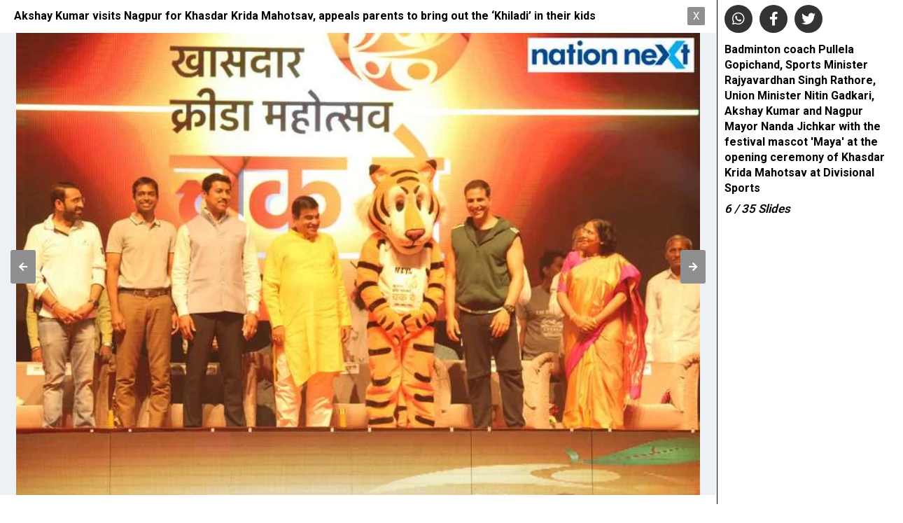

--- FILE ---
content_type: text/html; charset=UTF-8
request_url: https://www.nationnext.com/gallery-full-view/?gallery_id=1474&count=6
body_size: 17464
content:
<!DOCTYPE html>
<html lang="en-US">
<head>
<meta charset="UTF-8" >
<meta name="viewport" id="viewport" content="width=device-width, initial-scale=1.0, maximum-scale=1.0, minimum-scale=1.0, user-scalable=no" />
<link rel="shortcut icon" href="https://www.nationnext.com/wp-content/uploads/2022/06/favicon.png" /><link rel="pingback" href="https://www.nationnext.com/xmlrpc.php" />
<meta property="og:description" content="" />
<link rel='stylesheet' href='https://cdnjs.cloudflare.com/ajax/libs/OwlCarousel2/2.0.0-beta.3/assets/owl.carousel.min.css'>
<link rel='stylesheet' href='https://cdnjs.cloudflare.com/ajax/libs/OwlCarousel2/2.0.0-beta.3/assets/owl.theme.default.min.css'>
<link rel='stylesheet' href='https://cdnjs.cloudflare.com/ajax/libs/font-awesome/4.7.0/css/font-awesome.min.css'>
<meta name='robots' content='index, follow, max-image-preview:large, max-snippet:-1, max-video-preview:-1' />

	<!-- This site is optimized with the Yoast SEO plugin v25.6 - https://yoast.com/wordpress/plugins/seo/ -->
	<title>Gallery Full View - Nation Next</title>
	<link rel="canonical" href="https://www.nationnext.com/gallery-full-view/" />
	<meta property="og:locale" content="en_US" />
	<meta property="og:type" content="article" />
	<meta property="og:title" content="Gallery Full View - Nation Next" />
	<meta property="og:url" content="https://www.nationnext.com/gallery-full-view/" />
	<meta property="og:site_name" content="Nation Next" />
	<meta property="article:modified_time" content="2022-05-19T10:25:49+00:00" />
	<meta name="twitter:card" content="summary_large_image" />
	<script type="application/ld+json" class="yoast-schema-graph">{"@context":"https://schema.org","@graph":[{"@type":"WebPage","@id":"https://www.nationnext.com/gallery-full-view/","url":"https://www.nationnext.com/gallery-full-view/","name":"Gallery Full View - Nation Next","isPartOf":{"@id":"https://www.nationnext.com/#website"},"datePublished":"2022-05-19T10:23:54+00:00","dateModified":"2022-05-19T10:25:49+00:00","breadcrumb":{"@id":"https://www.nationnext.com/gallery-full-view/#breadcrumb"},"inLanguage":"en-US","potentialAction":[{"@type":"ReadAction","target":["https://www.nationnext.com/gallery-full-view/"]}]},{"@type":"BreadcrumbList","@id":"https://www.nationnext.com/gallery-full-view/#breadcrumb","itemListElement":[{"@type":"ListItem","position":1,"name":"Home","item":"https://www.nationnext.com/"},{"@type":"ListItem","position":2,"name":"Gallery Full View"}]},{"@type":"WebSite","@id":"https://www.nationnext.com/#website","url":"https://www.nationnext.com/","name":"Nation Next","description":"","potentialAction":[{"@type":"SearchAction","target":{"@type":"EntryPoint","urlTemplate":"https://www.nationnext.com/?s={search_term_string}"},"query-input":{"@type":"PropertyValueSpecification","valueRequired":true,"valueName":"search_term_string"}}],"inLanguage":"en-US"}]}</script>
	<!-- / Yoast SEO plugin. -->


<link rel='dns-prefetch' href='//ajax.googleapis.com' />
<link rel='dns-prefetch' href='//fonts.googleapis.com' />
<link rel="alternate" type="application/rss+xml" title="Nation Next &raquo; Feed" href="https://www.nationnext.com/feed/" />
<link rel="alternate" type="application/rss+xml" title="Nation Next &raquo; Comments Feed" href="https://www.nationnext.com/comments/feed/" />
<link rel="alternate" title="oEmbed (JSON)" type="application/json+oembed" href="https://www.nationnext.com/wp-json/oembed/1.0/embed?url=https%3A%2F%2Fwww.nationnext.com%2Fgallery-full-view%2F" />
<link rel="alternate" title="oEmbed (XML)" type="text/xml+oembed" href="https://www.nationnext.com/wp-json/oembed/1.0/embed?url=https%3A%2F%2Fwww.nationnext.com%2Fgallery-full-view%2F&#038;format=xml" />
<link rel="alternate" type="application/rss+xml" title="Nation Next &raquo; Stories Feed" href="https://www.nationnext.com/web-stories/feed/"><style id='wp-img-auto-sizes-contain-inline-css' type='text/css'>
img:is([sizes=auto i],[sizes^="auto," i]){contain-intrinsic-size:3000px 1500px}
/*# sourceURL=wp-img-auto-sizes-contain-inline-css */
</style>
<style id='wp-emoji-styles-inline-css' type='text/css'>

	img.wp-smiley, img.emoji {
		display: inline !important;
		border: none !important;
		box-shadow: none !important;
		height: 1em !important;
		width: 1em !important;
		margin: 0 0.07em !important;
		vertical-align: -0.1em !important;
		background: none !important;
		padding: 0 !important;
	}
/*# sourceURL=wp-emoji-styles-inline-css */
</style>
<style id='wp-block-library-inline-css' type='text/css'>
:root{--wp-block-synced-color:#7a00df;--wp-block-synced-color--rgb:122,0,223;--wp-bound-block-color:var(--wp-block-synced-color);--wp-editor-canvas-background:#ddd;--wp-admin-theme-color:#007cba;--wp-admin-theme-color--rgb:0,124,186;--wp-admin-theme-color-darker-10:#006ba1;--wp-admin-theme-color-darker-10--rgb:0,107,160.5;--wp-admin-theme-color-darker-20:#005a87;--wp-admin-theme-color-darker-20--rgb:0,90,135;--wp-admin-border-width-focus:2px}@media (min-resolution:192dpi){:root{--wp-admin-border-width-focus:1.5px}}.wp-element-button{cursor:pointer}:root .has-very-light-gray-background-color{background-color:#eee}:root .has-very-dark-gray-background-color{background-color:#313131}:root .has-very-light-gray-color{color:#eee}:root .has-very-dark-gray-color{color:#313131}:root .has-vivid-green-cyan-to-vivid-cyan-blue-gradient-background{background:linear-gradient(135deg,#00d084,#0693e3)}:root .has-purple-crush-gradient-background{background:linear-gradient(135deg,#34e2e4,#4721fb 50%,#ab1dfe)}:root .has-hazy-dawn-gradient-background{background:linear-gradient(135deg,#faaca8,#dad0ec)}:root .has-subdued-olive-gradient-background{background:linear-gradient(135deg,#fafae1,#67a671)}:root .has-atomic-cream-gradient-background{background:linear-gradient(135deg,#fdd79a,#004a59)}:root .has-nightshade-gradient-background{background:linear-gradient(135deg,#330968,#31cdcf)}:root .has-midnight-gradient-background{background:linear-gradient(135deg,#020381,#2874fc)}:root{--wp--preset--font-size--normal:16px;--wp--preset--font-size--huge:42px}.has-regular-font-size{font-size:1em}.has-larger-font-size{font-size:2.625em}.has-normal-font-size{font-size:var(--wp--preset--font-size--normal)}.has-huge-font-size{font-size:var(--wp--preset--font-size--huge)}.has-text-align-center{text-align:center}.has-text-align-left{text-align:left}.has-text-align-right{text-align:right}.has-fit-text{white-space:nowrap!important}#end-resizable-editor-section{display:none}.aligncenter{clear:both}.items-justified-left{justify-content:flex-start}.items-justified-center{justify-content:center}.items-justified-right{justify-content:flex-end}.items-justified-space-between{justify-content:space-between}.screen-reader-text{border:0;clip-path:inset(50%);height:1px;margin:-1px;overflow:hidden;padding:0;position:absolute;width:1px;word-wrap:normal!important}.screen-reader-text:focus{background-color:#ddd;clip-path:none;color:#444;display:block;font-size:1em;height:auto;left:5px;line-height:normal;padding:15px 23px 14px;text-decoration:none;top:5px;width:auto;z-index:100000}html :where(.has-border-color){border-style:solid}html :where([style*=border-top-color]){border-top-style:solid}html :where([style*=border-right-color]){border-right-style:solid}html :where([style*=border-bottom-color]){border-bottom-style:solid}html :where([style*=border-left-color]){border-left-style:solid}html :where([style*=border-width]){border-style:solid}html :where([style*=border-top-width]){border-top-style:solid}html :where([style*=border-right-width]){border-right-style:solid}html :where([style*=border-bottom-width]){border-bottom-style:solid}html :where([style*=border-left-width]){border-left-style:solid}html :where(img[class*=wp-image-]){height:auto;max-width:100%}:where(figure){margin:0 0 1em}html :where(.is-position-sticky){--wp-admin--admin-bar--position-offset:var(--wp-admin--admin-bar--height,0px)}@media screen and (max-width:600px){html :where(.is-position-sticky){--wp-admin--admin-bar--position-offset:0px}}

/*# sourceURL=wp-block-library-inline-css */
</style><style id='global-styles-inline-css' type='text/css'>
:root{--wp--preset--aspect-ratio--square: 1;--wp--preset--aspect-ratio--4-3: 4/3;--wp--preset--aspect-ratio--3-4: 3/4;--wp--preset--aspect-ratio--3-2: 3/2;--wp--preset--aspect-ratio--2-3: 2/3;--wp--preset--aspect-ratio--16-9: 16/9;--wp--preset--aspect-ratio--9-16: 9/16;--wp--preset--color--black: #000000;--wp--preset--color--cyan-bluish-gray: #abb8c3;--wp--preset--color--white: #ffffff;--wp--preset--color--pale-pink: #f78da7;--wp--preset--color--vivid-red: #cf2e2e;--wp--preset--color--luminous-vivid-orange: #ff6900;--wp--preset--color--luminous-vivid-amber: #fcb900;--wp--preset--color--light-green-cyan: #7bdcb5;--wp--preset--color--vivid-green-cyan: #00d084;--wp--preset--color--pale-cyan-blue: #8ed1fc;--wp--preset--color--vivid-cyan-blue: #0693e3;--wp--preset--color--vivid-purple: #9b51e0;--wp--preset--gradient--vivid-cyan-blue-to-vivid-purple: linear-gradient(135deg,rgb(6,147,227) 0%,rgb(155,81,224) 100%);--wp--preset--gradient--light-green-cyan-to-vivid-green-cyan: linear-gradient(135deg,rgb(122,220,180) 0%,rgb(0,208,130) 100%);--wp--preset--gradient--luminous-vivid-amber-to-luminous-vivid-orange: linear-gradient(135deg,rgb(252,185,0) 0%,rgb(255,105,0) 100%);--wp--preset--gradient--luminous-vivid-orange-to-vivid-red: linear-gradient(135deg,rgb(255,105,0) 0%,rgb(207,46,46) 100%);--wp--preset--gradient--very-light-gray-to-cyan-bluish-gray: linear-gradient(135deg,rgb(238,238,238) 0%,rgb(169,184,195) 100%);--wp--preset--gradient--cool-to-warm-spectrum: linear-gradient(135deg,rgb(74,234,220) 0%,rgb(151,120,209) 20%,rgb(207,42,186) 40%,rgb(238,44,130) 60%,rgb(251,105,98) 80%,rgb(254,248,76) 100%);--wp--preset--gradient--blush-light-purple: linear-gradient(135deg,rgb(255,206,236) 0%,rgb(152,150,240) 100%);--wp--preset--gradient--blush-bordeaux: linear-gradient(135deg,rgb(254,205,165) 0%,rgb(254,45,45) 50%,rgb(107,0,62) 100%);--wp--preset--gradient--luminous-dusk: linear-gradient(135deg,rgb(255,203,112) 0%,rgb(199,81,192) 50%,rgb(65,88,208) 100%);--wp--preset--gradient--pale-ocean: linear-gradient(135deg,rgb(255,245,203) 0%,rgb(182,227,212) 50%,rgb(51,167,181) 100%);--wp--preset--gradient--electric-grass: linear-gradient(135deg,rgb(202,248,128) 0%,rgb(113,206,126) 100%);--wp--preset--gradient--midnight: linear-gradient(135deg,rgb(2,3,129) 0%,rgb(40,116,252) 100%);--wp--preset--font-size--small: 13px;--wp--preset--font-size--medium: 20px;--wp--preset--font-size--large: 36px;--wp--preset--font-size--x-large: 42px;--wp--preset--spacing--20: 0.44rem;--wp--preset--spacing--30: 0.67rem;--wp--preset--spacing--40: 1rem;--wp--preset--spacing--50: 1.5rem;--wp--preset--spacing--60: 2.25rem;--wp--preset--spacing--70: 3.38rem;--wp--preset--spacing--80: 5.06rem;--wp--preset--shadow--natural: 6px 6px 9px rgba(0, 0, 0, 0.2);--wp--preset--shadow--deep: 12px 12px 50px rgba(0, 0, 0, 0.4);--wp--preset--shadow--sharp: 6px 6px 0px rgba(0, 0, 0, 0.2);--wp--preset--shadow--outlined: 6px 6px 0px -3px rgb(255, 255, 255), 6px 6px rgb(0, 0, 0);--wp--preset--shadow--crisp: 6px 6px 0px rgb(0, 0, 0);}:where(.is-layout-flex){gap: 0.5em;}:where(.is-layout-grid){gap: 0.5em;}body .is-layout-flex{display: flex;}.is-layout-flex{flex-wrap: wrap;align-items: center;}.is-layout-flex > :is(*, div){margin: 0;}body .is-layout-grid{display: grid;}.is-layout-grid > :is(*, div){margin: 0;}:where(.wp-block-columns.is-layout-flex){gap: 2em;}:where(.wp-block-columns.is-layout-grid){gap: 2em;}:where(.wp-block-post-template.is-layout-flex){gap: 1.25em;}:where(.wp-block-post-template.is-layout-grid){gap: 1.25em;}.has-black-color{color: var(--wp--preset--color--black) !important;}.has-cyan-bluish-gray-color{color: var(--wp--preset--color--cyan-bluish-gray) !important;}.has-white-color{color: var(--wp--preset--color--white) !important;}.has-pale-pink-color{color: var(--wp--preset--color--pale-pink) !important;}.has-vivid-red-color{color: var(--wp--preset--color--vivid-red) !important;}.has-luminous-vivid-orange-color{color: var(--wp--preset--color--luminous-vivid-orange) !important;}.has-luminous-vivid-amber-color{color: var(--wp--preset--color--luminous-vivid-amber) !important;}.has-light-green-cyan-color{color: var(--wp--preset--color--light-green-cyan) !important;}.has-vivid-green-cyan-color{color: var(--wp--preset--color--vivid-green-cyan) !important;}.has-pale-cyan-blue-color{color: var(--wp--preset--color--pale-cyan-blue) !important;}.has-vivid-cyan-blue-color{color: var(--wp--preset--color--vivid-cyan-blue) !important;}.has-vivid-purple-color{color: var(--wp--preset--color--vivid-purple) !important;}.has-black-background-color{background-color: var(--wp--preset--color--black) !important;}.has-cyan-bluish-gray-background-color{background-color: var(--wp--preset--color--cyan-bluish-gray) !important;}.has-white-background-color{background-color: var(--wp--preset--color--white) !important;}.has-pale-pink-background-color{background-color: var(--wp--preset--color--pale-pink) !important;}.has-vivid-red-background-color{background-color: var(--wp--preset--color--vivid-red) !important;}.has-luminous-vivid-orange-background-color{background-color: var(--wp--preset--color--luminous-vivid-orange) !important;}.has-luminous-vivid-amber-background-color{background-color: var(--wp--preset--color--luminous-vivid-amber) !important;}.has-light-green-cyan-background-color{background-color: var(--wp--preset--color--light-green-cyan) !important;}.has-vivid-green-cyan-background-color{background-color: var(--wp--preset--color--vivid-green-cyan) !important;}.has-pale-cyan-blue-background-color{background-color: var(--wp--preset--color--pale-cyan-blue) !important;}.has-vivid-cyan-blue-background-color{background-color: var(--wp--preset--color--vivid-cyan-blue) !important;}.has-vivid-purple-background-color{background-color: var(--wp--preset--color--vivid-purple) !important;}.has-black-border-color{border-color: var(--wp--preset--color--black) !important;}.has-cyan-bluish-gray-border-color{border-color: var(--wp--preset--color--cyan-bluish-gray) !important;}.has-white-border-color{border-color: var(--wp--preset--color--white) !important;}.has-pale-pink-border-color{border-color: var(--wp--preset--color--pale-pink) !important;}.has-vivid-red-border-color{border-color: var(--wp--preset--color--vivid-red) !important;}.has-luminous-vivid-orange-border-color{border-color: var(--wp--preset--color--luminous-vivid-orange) !important;}.has-luminous-vivid-amber-border-color{border-color: var(--wp--preset--color--luminous-vivid-amber) !important;}.has-light-green-cyan-border-color{border-color: var(--wp--preset--color--light-green-cyan) !important;}.has-vivid-green-cyan-border-color{border-color: var(--wp--preset--color--vivid-green-cyan) !important;}.has-pale-cyan-blue-border-color{border-color: var(--wp--preset--color--pale-cyan-blue) !important;}.has-vivid-cyan-blue-border-color{border-color: var(--wp--preset--color--vivid-cyan-blue) !important;}.has-vivid-purple-border-color{border-color: var(--wp--preset--color--vivid-purple) !important;}.has-vivid-cyan-blue-to-vivid-purple-gradient-background{background: var(--wp--preset--gradient--vivid-cyan-blue-to-vivid-purple) !important;}.has-light-green-cyan-to-vivid-green-cyan-gradient-background{background: var(--wp--preset--gradient--light-green-cyan-to-vivid-green-cyan) !important;}.has-luminous-vivid-amber-to-luminous-vivid-orange-gradient-background{background: var(--wp--preset--gradient--luminous-vivid-amber-to-luminous-vivid-orange) !important;}.has-luminous-vivid-orange-to-vivid-red-gradient-background{background: var(--wp--preset--gradient--luminous-vivid-orange-to-vivid-red) !important;}.has-very-light-gray-to-cyan-bluish-gray-gradient-background{background: var(--wp--preset--gradient--very-light-gray-to-cyan-bluish-gray) !important;}.has-cool-to-warm-spectrum-gradient-background{background: var(--wp--preset--gradient--cool-to-warm-spectrum) !important;}.has-blush-light-purple-gradient-background{background: var(--wp--preset--gradient--blush-light-purple) !important;}.has-blush-bordeaux-gradient-background{background: var(--wp--preset--gradient--blush-bordeaux) !important;}.has-luminous-dusk-gradient-background{background: var(--wp--preset--gradient--luminous-dusk) !important;}.has-pale-ocean-gradient-background{background: var(--wp--preset--gradient--pale-ocean) !important;}.has-electric-grass-gradient-background{background: var(--wp--preset--gradient--electric-grass) !important;}.has-midnight-gradient-background{background: var(--wp--preset--gradient--midnight) !important;}.has-small-font-size{font-size: var(--wp--preset--font-size--small) !important;}.has-medium-font-size{font-size: var(--wp--preset--font-size--medium) !important;}.has-large-font-size{font-size: var(--wp--preset--font-size--large) !important;}.has-x-large-font-size{font-size: var(--wp--preset--font-size--x-large) !important;}
/*# sourceURL=global-styles-inline-css */
</style>

<style id='classic-theme-styles-inline-css' type='text/css'>
/*! This file is auto-generated */
.wp-block-button__link{color:#fff;background-color:#32373c;border-radius:9999px;box-shadow:none;text-decoration:none;padding:calc(.667em + 2px) calc(1.333em + 2px);font-size:1.125em}.wp-block-file__button{background:#32373c;color:#fff;text-decoration:none}
/*# sourceURL=/wp-includes/css/classic-themes.min.css */
</style>
<link rel='stylesheet' id='contact-form-7-css' href='https://www.nationnext.com/wp-content/plugins/contact-form-7/includes/css/styles.css?ver=6.1.1' type='text/css' media='all' />
<link rel='stylesheet' id='wp-polls-css' href='https://www.nationnext.com/wp-content/plugins/wp-polls/polls-css.css?ver=2.77.3' type='text/css' media='all' />
<style id='wp-polls-inline-css' type='text/css'>
.wp-polls .pollbar {
	margin: 1px;
	font-size: 6px;
	line-height: 8px;
	height: 8px;
	background-image: url('https://www.nationnext.com/wp-content/plugins/wp-polls/images/default/pollbg.gif');
	border: 1px solid #c8c8c8;
}

/*# sourceURL=wp-polls-inline-css */
</style>
<link rel='stylesheet' id='wpos-slick-style-css' href='https://www.nationnext.com/wp-content/plugins/wp-responsive-recent-post-slider/assets/css/slick.css?ver=3.6.5' type='text/css' media='all' />
<link rel='stylesheet' id='wppsac-public-style-css' href='https://www.nationnext.com/wp-content/plugins/wp-responsive-recent-post-slider/assets/css/recent-post-style.css?ver=3.6.5' type='text/css' media='all' />
<link rel='stylesheet' id='ql-jquery-ui-css' href='//ajax.googleapis.com/ajax/libs/jqueryui/1.12.1/themes/smoothness/jquery-ui.css?ver=6.9' type='text/css' media='all' />
<link rel='stylesheet' id='mvp-custom-style-css' href='https://www.nationnext.com/wp-content/themes/zox-news/style.css?ver=6.9' type='text/css' media='all' />
<style id='mvp-custom-style-inline-css' type='text/css'>


#mvp-wallpaper {
	background: url() no-repeat 50% 0;
	}

#mvp-foot-copy a {
	color: #00adef;
	}

#mvp-content-main p a,
#mvp-content-main ul a,
#mvp-content-main ol a,
.mvp-post-add-main p a,
.mvp-post-add-main ul a,
.mvp-post-add-main ol a {
	box-shadow: inset 0 -4px 0 #00adef;
	}

#mvp-content-main p a:hover,
#mvp-content-main ul a:hover,
#mvp-content-main ol a:hover,
.mvp-post-add-main p a:hover,
.mvp-post-add-main ul a:hover,
.mvp-post-add-main ol a:hover {
	background: #00adef;
	}

a,
a:visited,
.post-info-name a,
.woocommerce .woocommerce-breadcrumb a {
	color: #00adef;
	}

#mvp-side-wrap a:hover {
	color: #00adef;
	}

.mvp-fly-top:hover,
.mvp-vid-box-wrap,
ul.mvp-soc-mob-list li.mvp-soc-mob-com {
	background: #00adef;
	}

nav.mvp-fly-nav-menu ul li.menu-item-has-children:after,
.mvp-feat1-left-wrap span.mvp-cd-cat,
.mvp-widget-feat1-top-story span.mvp-cd-cat,
.mvp-widget-feat2-left-cont span.mvp-cd-cat,
.mvp-widget-dark-feat span.mvp-cd-cat,
.mvp-widget-dark-sub span.mvp-cd-cat,
.mvp-vid-wide-text span.mvp-cd-cat,
.mvp-feat2-top-text span.mvp-cd-cat,
.mvp-feat3-main-story span.mvp-cd-cat,
.mvp-feat3-sub-text span.mvp-cd-cat,
.mvp-feat4-main-text span.mvp-cd-cat,
.woocommerce-message:before,
.woocommerce-info:before,
.woocommerce-message:before {
	color: #00adef;
	}

#searchform input,
.mvp-authors-name {
	border-bottom: 1px solid #00adef;
	}

.mvp-fly-top:hover {
	border-top: 1px solid #00adef;
	border-left: 1px solid #00adef;
	border-bottom: 1px solid #00adef;
	}

.woocommerce .widget_price_filter .ui-slider .ui-slider-handle,
.woocommerce #respond input#submit.alt,
.woocommerce a.button.alt,
.woocommerce button.button.alt,
.woocommerce input.button.alt,
.woocommerce #respond input#submit.alt:hover,
.woocommerce a.button.alt:hover,
.woocommerce button.button.alt:hover,
.woocommerce input.button.alt:hover {
	background-color: #00adef;
	}

.woocommerce-error,
.woocommerce-info,
.woocommerce-message {
	border-top-color: #00adef;
	}

ul.mvp-feat1-list-buts li.active span.mvp-feat1-list-but,
span.mvp-widget-home-title,
span.mvp-post-cat,
span.mvp-feat1-pop-head {
	background: #00adef;
	}

.woocommerce span.onsale {
	background-color: #00adef;
	}

.mvp-widget-feat2-side-more-but,
.woocommerce .star-rating span:before,
span.mvp-prev-next-label,
.mvp-cat-date-wrap .sticky {
	color: #00adef !important;
	}

#mvp-main-nav-top,
#mvp-fly-wrap,
.mvp-soc-mob-right,
#mvp-main-nav-small-cont {
	background: #000000;
	}

#mvp-main-nav-small .mvp-fly-but-wrap span,
#mvp-main-nav-small .mvp-search-but-wrap span,
.mvp-nav-top-left .mvp-fly-but-wrap span,
#mvp-fly-wrap .mvp-fly-but-wrap span {
	background: #555555;
	}

.mvp-nav-top-right .mvp-nav-search-but,
span.mvp-fly-soc-head,
.mvp-soc-mob-right i,
#mvp-main-nav-small span.mvp-nav-search-but,
#mvp-main-nav-small .mvp-nav-menu ul li a  {
	color: #555555;
	}

#mvp-main-nav-small .mvp-nav-menu ul li.menu-item-has-children a:after {
	border-color: #555555 transparent transparent transparent;
	}

#mvp-nav-top-wrap span.mvp-nav-search-but:hover,
#mvp-main-nav-small span.mvp-nav-search-but:hover {
	color: #00adef;
	}

#mvp-nav-top-wrap .mvp-fly-but-wrap:hover span,
#mvp-main-nav-small .mvp-fly-but-wrap:hover span,
span.mvp-woo-cart-num:hover {
	background: #00adef;
	}

#mvp-main-nav-bot-cont {
	background: #ffffff;
	}

#mvp-nav-bot-wrap .mvp-fly-but-wrap span,
#mvp-nav-bot-wrap .mvp-search-but-wrap span {
	background: #000000;
	}

#mvp-nav-bot-wrap span.mvp-nav-search-but,
#mvp-nav-bot-wrap .mvp-nav-menu ul li a {
	color: #000000;
	}

#mvp-nav-bot-wrap .mvp-nav-menu ul li.menu-item-has-children a:after {
	border-color: #000000 transparent transparent transparent;
	}

.mvp-nav-menu ul li:hover a {
	border-bottom: 5px solid #00adef;
	}

#mvp-nav-bot-wrap .mvp-fly-but-wrap:hover span {
	background: #00adef;
	}

#mvp-nav-bot-wrap span.mvp-nav-search-but:hover {
	color: #00adef;
	}

body,
.mvp-feat1-feat-text p,
.mvp-feat2-top-text p,
.mvp-feat3-main-text p,
.mvp-feat3-sub-text p,
#searchform input,
.mvp-author-info-text,
span.mvp-post-excerpt,
.mvp-nav-menu ul li ul.sub-menu li a,
nav.mvp-fly-nav-menu ul li a,
.mvp-ad-label,
span.mvp-feat-caption,
.mvp-post-tags a,
.mvp-post-tags a:visited,
span.mvp-author-box-name a,
#mvp-author-box-text p,
.mvp-post-gallery-text p,
ul.mvp-soc-mob-list li span,
#comments,
h3#reply-title,
h2.comments,
#mvp-foot-copy p,
span.mvp-fly-soc-head,
.mvp-post-tags-header,
span.mvp-prev-next-label,
span.mvp-post-add-link-but,
#mvp-comments-button a,
#mvp-comments-button span.mvp-comment-but-text,
.woocommerce ul.product_list_widget span.product-title,
.woocommerce ul.product_list_widget li a,
.woocommerce #reviews #comments ol.commentlist li .comment-text p.meta,
.woocommerce div.product p.price,
.woocommerce div.product p.price ins,
.woocommerce div.product p.price del,
.woocommerce ul.products li.product .price del,
.woocommerce ul.products li.product .price ins,
.woocommerce ul.products li.product .price,
.woocommerce #respond input#submit,
.woocommerce a.button,
.woocommerce button.button,
.woocommerce input.button,
.woocommerce .widget_price_filter .price_slider_amount .button,
.woocommerce span.onsale,
.woocommerce-review-link,
#woo-content p.woocommerce-result-count,
.woocommerce div.product .woocommerce-tabs ul.tabs li a,
a.mvp-inf-more-but,
span.mvp-cont-read-but,
span.mvp-cd-cat,
span.mvp-cd-date,
.mvp-feat4-main-text p,
span.mvp-woo-cart-num,
span.mvp-widget-home-title2,
.wp-caption,
#mvp-content-main p.wp-caption-text,
.gallery-caption,
.mvp-post-add-main p.wp-caption-text,
#bbpress-forums,
#bbpress-forums p,
.protected-post-form input,
#mvp-feat6-text p {
	font-family: 'Roboto', sans-serif;
	font-display: swap;
	}

.mvp-blog-story-text p,
span.mvp-author-page-desc,
#mvp-404 p,
.mvp-widget-feat1-bot-text p,
.mvp-widget-feat2-left-text p,
.mvp-flex-story-text p,
.mvp-search-text p,
#mvp-content-main p,
.mvp-post-add-main p,
#mvp-content-main ul li,
#mvp-content-main ol li,
.rwp-summary,
.rwp-u-review__comment,
.mvp-feat5-mid-main-text p,
.mvp-feat5-small-main-text p,
#mvp-content-main .wp-block-button__link,
.wp-block-audio figcaption,
.wp-block-video figcaption,
.wp-block-embed figcaption,
.wp-block-verse pre,
pre.wp-block-verse {
	font-family: 'PT Serif', sans-serif;
	font-display: swap;
	}

.mvp-nav-menu ul li a,
#mvp-foot-menu ul li a {
	font-family: 'Teko', sans-serif;
	font-display: swap;
	}


.mvp-feat1-sub-text h2,
.mvp-feat1-pop-text h2,
.mvp-feat1-list-text h2,
.mvp-widget-feat1-top-text h2,
.mvp-widget-feat1-bot-text h2,
.mvp-widget-dark-feat-text h2,
.mvp-widget-dark-sub-text h2,
.mvp-widget-feat2-left-text h2,
.mvp-widget-feat2-right-text h2,
.mvp-blog-story-text h2,
.mvp-flex-story-text h2,
.mvp-vid-wide-more-text p,
.mvp-prev-next-text p,
.mvp-related-text,
.mvp-post-more-text p,
h2.mvp-authors-latest a,
.mvp-feat2-bot-text h2,
.mvp-feat3-sub-text h2,
.mvp-feat3-main-text h2,
.mvp-feat4-main-text h2,
.mvp-feat5-text h2,
.mvp-feat5-mid-main-text h2,
.mvp-feat5-small-main-text h2,
.mvp-feat5-mid-sub-text h2,
#mvp-feat6-text h2,
.alp-related-posts-wrapper .alp-related-post .post-title {
	font-family: 'Oswald', sans-serif;
	font-display: swap;
	}

.mvp-feat2-top-text h2,
.mvp-feat1-feat-text h2,
h1.mvp-post-title,
h1.mvp-post-title-wide,
.mvp-drop-nav-title h4,
#mvp-content-main blockquote p,
.mvp-post-add-main blockquote p,
#mvp-content-main p.has-large-font-size,
#mvp-404 h1,
#woo-content h1.page-title,
.woocommerce div.product .product_title,
.woocommerce ul.products li.product h3,
.alp-related-posts .current .post-title {
	font-family: 'Oswald', sans-serif;
	font-display: swap;
	}

span.mvp-feat1-pop-head,
.mvp-feat1-pop-text:before,
span.mvp-feat1-list-but,
span.mvp-widget-home-title,
.mvp-widget-feat2-side-more,
span.mvp-post-cat,
span.mvp-page-head,
h1.mvp-author-top-head,
.mvp-authors-name,
#mvp-content-main h1,
#mvp-content-main h2,
#mvp-content-main h3,
#mvp-content-main h4,
#mvp-content-main h5,
#mvp-content-main h6,
.woocommerce .related h2,
.woocommerce div.product .woocommerce-tabs .panel h2,
.woocommerce div.product .product_title,
.mvp-feat5-side-list .mvp-feat1-list-img:after {
	font-family: 'Roboto', sans-serif;
	font-display: swap;
	}

	

	#mvp-main-nav-top {
		background: #fff;
		padding: 15px 0 0;
		}
	#mvp-fly-wrap,
	.mvp-soc-mob-right,
	#mvp-main-nav-small-cont {
		background: #fff;
		}
	#mvp-main-nav-small .mvp-fly-but-wrap span,
	#mvp-main-nav-small .mvp-search-but-wrap span,
	.mvp-nav-top-left .mvp-fly-but-wrap span,
	#mvp-fly-wrap .mvp-fly-but-wrap span {
		background: #000;
		}
	.mvp-nav-top-right .mvp-nav-search-but,
	span.mvp-fly-soc-head,
	.mvp-soc-mob-right i,
	#mvp-main-nav-small span.mvp-nav-search-but,
	#mvp-main-nav-small .mvp-nav-menu ul li a  {
		color: #000;
		}
	#mvp-main-nav-small .mvp-nav-menu ul li.menu-item-has-children a:after {
		border-color: #000 transparent transparent transparent;
		}
	.mvp-feat1-feat-text h2,
	h1.mvp-post-title,
	.mvp-feat2-top-text h2,
	.mvp-feat3-main-text h2,
	#mvp-content-main blockquote p,
	.mvp-post-add-main blockquote p {
		font-family: 'Anton', sans-serif;
		font-weight: 400;
		letter-spacing: normal;
		}
	.mvp-feat1-feat-text h2,
	.mvp-feat2-top-text h2,
	.mvp-feat3-main-text h2 {
		line-height: 1;
		text-transform: uppercase;
		}
		

	span.mvp-nav-soc-but,
	ul.mvp-fly-soc-list li a,
	span.mvp-woo-cart-num {
		background: rgba(0,0,0,.8);
		}
	span.mvp-woo-cart-icon {
		color: rgba(0,0,0,.8);
		}
	nav.mvp-fly-nav-menu ul li,
	nav.mvp-fly-nav-menu ul li ul.sub-menu {
		border-top: 1px solid rgba(0,0,0,.1);
		}
	nav.mvp-fly-nav-menu ul li a {
		color: #000;
		}
	.mvp-drop-nav-title h4 {
		color: #000;
		}
		

	#mvp-leader-wrap {
		position: relative;
		}
	#mvp-site-main {
		margin-top: 0;
		}
	#mvp-leader-wrap {
		top: 0 !important;
		}
		

	.mvp-nav-links {
		display: none;
		}
		

	@media screen and (max-width: 479px) {
		.single #mvp-content-body-top {
			max-height: 400px;
			}
		.single .mvp-cont-read-but-wrap {
			display: inline;
			}
		}
		

	.alp-advert {
		display: none;
	}
	.alp-related-posts-wrapper .alp-related-posts .current {
		margin: 0 0 10px;
	}
		
/*# sourceURL=mvp-custom-style-inline-css */
</style>
<link rel='stylesheet' id='fontawesome-child-css' href='https://www.nationnext.com/wp-content/themes/zox-news-child/font-awesome/css/all.css?ver=6.9' type='text/css' media='all' />
<link rel='stylesheet' id='mvp-custom-child-style-css' href='https://www.nationnext.com/wp-content/themes/zox-news-child/style.css?ver=1.1.0' type='text/css' media='all' />
<link rel='stylesheet' id='mvp-reset-css' href='https://www.nationnext.com/wp-content/themes/zox-news/css/reset.css?ver=6.9' type='text/css' media='all' />
<link rel='stylesheet' id='fontawesome-css' href='https://www.nationnext.com/wp-content/themes/zox-news-child/font-awesome/css/all.css?ver=6.9' type='text/css' media='all' />
<link rel='stylesheet' id='mvp-fonts-css' href='//fonts.googleapis.com/css?family=Roboto%3A300%2C400%2C700%2C900%7COswald%3A400%2C700%7CAdvent+Pro%3A700%7COpen+Sans%3A700%7CAnton%3A400Oswald%3A100%2C200%2C300%2C400%2C500%2C600%2C700%2C800%2C900%7COswald%3A100%2C200%2C300%2C400%2C500%2C600%2C700%2C800%2C900%7CRoboto%3A100%2C200%2C300%2C400%2C500%2C600%2C700%2C800%2C900%7CRoboto%3A100%2C200%2C300%2C400%2C500%2C600%2C700%2C800%2C900%7CPT+Serif%3A100%2C200%2C300%2C400%2C500%2C600%2C700%2C800%2C900%7CTeko%3A100%2C200%2C300%2C400%2C500%2C600%2C700%2C800%2C900%26subset%3Dlatin%2Clatin-ext%2Ccyrillic%2Ccyrillic-ext%2Cgreek-ext%2Cgreek%2Cvietnamese%26display%3Dswap' type='text/css' media='all' />
<link rel='stylesheet' id='mvp-media-queries-css' href='https://www.nationnext.com/wp-content/themes/zox-news/css/media-queries.css?ver=6.9' type='text/css' media='all' />
<script type="text/javascript" id="image-watermark-no-right-click-js-before">
/* <![CDATA[ */
var iwArgsNoRightClick = {"rightclick":"Y","draganddrop":"Y"};

//# sourceURL=image-watermark-no-right-click-js-before
/* ]]> */
</script>
<script type="text/javascript" src="https://www.nationnext.com/wp-content/plugins/image-watermark/js/no-right-click.js?ver=1.8.0" id="image-watermark-no-right-click-js"></script>
<script type="text/javascript" src="https://www.nationnext.com/wp-includes/js/jquery/jquery.min.js?ver=3.7.1" id="jquery-core-js"></script>
<script type="text/javascript" src="https://www.nationnext.com/wp-includes/js/jquery/jquery-migrate.min.js?ver=3.4.1" id="jquery-migrate-js"></script>
<link rel="https://api.w.org/" href="https://www.nationnext.com/wp-json/" /><link rel="alternate" title="JSON" type="application/json" href="https://www.nationnext.com/wp-json/wp/v2/pages/11492" /><link rel="EditURI" type="application/rsd+xml" title="RSD" href="https://www.nationnext.com/xmlrpc.php?rsd" />
<meta name="generator" content="WordPress 6.9" />
<link rel='shortlink' href='https://www.nationnext.com/?p=11492' />
<style type="text/css">.recentcomments a{display:inline !important;padding:0 !important;margin:0 !important;}</style></head>
<body class="wp-singular page-template page-template-gallery-full-view page-template-gallery-full-view-php page page-id-11492 wp-embed-responsive wp-theme-zox-news wp-child-theme-zox-news-child">	 <div id="gall-full-view">
<div class="gall-full-view-area">
	<div class="full-gal-left">
    	        <h1>Akshay Kumar visits Nagpur for Khasdar Krida Mahotsav, appeals parents to bring out the &#8216;Khiladi&#8217; in their kids</h1>
        
            
    <div class="outer">
    	<a href="https://www.nationnext.com/akshay-kumar-nagpur-khasdar-krida-mahotsav/?count=6" title="Close"><div class="gal-close"><span>X</span></div></a>
        <div id="big" class="owl-carousel owl-theme">          	
          	
          <div data-postcount="1" data-title="Akshay Kumar at the opening ceremony of Khasdar Krida Mahotsav at Divisional Sports Complex,  Nagpur " data-content="" class="item ">
             <div class="evnt-gal-box evnt-full-thumb"><img src="https://www.nationnext.com/wp-content/uploads/2018/05/06-07-2018-Akshay-Kumar-Khasdar-Krida-Mohatsav-Openning-Ceremony-Himanshu-Pal-59.jpg" title="Akshay Kumar at the opening ceremony of Khasdar Krida Mahotsav at Divisional Sports Complex,  Nagpur " caption="" /> </div>
          </div>
         	
          <div data-postcount="2" data-title="Union Minister Nitin Gadkari and Akshay Kumar at the opening ceremony of Khasdar Krida Mahotsav at Divisional Sports Complex,  Nagpur " data-content="" class="item ">
             <div class="evnt-gal-box evnt-full-thumb"><img src="https://www.nationnext.com/wp-content/uploads/2018/05/06-07-2018-Khasdar-Krida-Mohatsav-Opening-Ceremony-Himanshu-Pal-8.jpg" title="Union Minister Nitin Gadkari and Akshay Kumar at the opening ceremony of Khasdar Krida Mahotsav at Divisional Sports Complex,  Nagpur " caption="" /> </div>
          </div>
         	
          <div data-postcount="3" data-title="Badminton coach Pullela Gopichand, Union Minister Nitin Gadkari and Sports Minister Rajyavardhan Singh Rathore at the opening ceremony of Khasdar Krida Mahotsav at Divisional Sports Complex,  Nagpur " data-content="" class="item ">
             <div class="evnt-gal-box evnt-full-thumb"><img src="https://www.nationnext.com/wp-content/uploads/2018/05/06-07-2018-Khasdar-Krida-Mohatsav-Opening-Ceremony-Himanshu-Pal-9.jpg" title="Badminton coach Pullela Gopichand, Union Minister Nitin Gadkari and Sports Minister Rajyavardhan Singh Rathore at the opening ceremony of Khasdar Krida Mahotsav at Divisional Sports Complex,  Nagpur " caption="" /> </div>
          </div>
         	
          <div data-postcount="4" data-title="Sandip Joshi (convener of the festival), Sports Minister Rajyavardhan Singh Rathore and Union Minister at the opening ceremony of Khasdar Krida Mahotsav at Divisional Sports Complex,  Nagpur " data-content="" class="item ">
             <div class="evnt-gal-box evnt-full-thumb"><img src="https://www.nationnext.com/wp-content/uploads/2018/05/06-07-2018-Khasdar-Krida-Mohatsav-Opening-Ceremony-Himanshu-Pal-10.jpg" title="Sandip Joshi (convener of the festival), Sports Minister Rajyavardhan Singh Rathore and Union Minister at the opening ceremony of Khasdar Krida Mahotsav at Divisional Sports Complex,  Nagpur " caption="" /> </div>
          </div>
         	
          <div data-postcount="5" data-title="Nagpur Mayor Nanda Jichkar, Badminton coach Pullela Gopichand, Sports Minister Rajyavardhan Singh Rathore, Akshay Kumar and Union Minister Nitin Gadkari lighting the torch at the opening ceremony of Khasdar Krida Mahotsav at Divisional Sports Complex,  Na" data-content="" class="item ">
             <div class="evnt-gal-box evnt-full-thumb"><img src="https://www.nationnext.com/wp-content/uploads/2018/05/06-07-2018-Khasdar-Krida-Mohatsav-Opening-Ceremony-Himanshu-Pal-13.jpg" title="Nagpur Mayor Nanda Jichkar, Badminton coach Pullela Gopichand, Sports Minister Rajyavardhan Singh Rathore, Akshay Kumar and Union Minister Nitin Gadkari lighting the torch at the opening ceremony of Khasdar Krida Mahotsav at Divisional Sports Complex,  Na" caption="" /> </div>
          </div>
         	
          <div data-postcount="6" data-title="Badminton coach Pullela Gopichand, Sports Minister Rajyavardhan Singh Rathore, Union Minister Nitin Gadkari, Akshay Kumar and Nagpur Mayor Nanda Jichkar with the festival mascot 'Maya' at the opening ceremony of Khasdar Krida Mahotsav at Divisional Sports" data-content="" class="item activeabc1 current">
             <div class="evnt-gal-box evnt-full-thumb"><img src="https://www.nationnext.com/wp-content/uploads/2018/05/06-07-2018-Khasdar-Krida-Mohatsav-Opening-Ceremony-Himanshu-Pal-14.jpg" title="Badminton coach Pullela Gopichand, Sports Minister Rajyavardhan Singh Rathore, Union Minister Nitin Gadkari, Akshay Kumar and Nagpur Mayor Nanda Jichkar with the festival mascot 'Maya' at the opening ceremony of Khasdar Krida Mahotsav at Divisional Sports" caption="" /> </div>
          </div>
         	
          <div data-postcount="7" data-title="Performers during a Yoga routine at the opening ceremony of Khasdar Krida Mahotsav at Divisional Sports Complex,  Nagpur " data-content="" class="item ">
             <div class="evnt-gal-box evnt-full-thumb"><img src="https://www.nationnext.com/wp-content/uploads/2018/05/06-07-2018-Khasdar-Krida-Mohatsav-Opening-Ceremony-Himanshu-Pal-23.jpg" title="Performers during a Yoga routine at the opening ceremony of Khasdar Krida Mahotsav at Divisional Sports Complex,  Nagpur " caption="" /> </div>
          </div>
         	
          <div data-postcount="8" data-title="A boy performs 'Malkham' at the opening ceremony of Khasdar Krida Mahotsav at Divisional Sports Complex,  Nagpur " data-content="" class="item ">
             <div class="evnt-gal-box evnt-full-thumb"><img src="https://www.nationnext.com/wp-content/uploads/2018/05/06-07-2018-Khasdar-Krida-Mohatsav-Opening-Ceremony-Himanshu-Pal-20.jpg" title="A boy performs 'Malkham' at the opening ceremony of Khasdar Krida Mahotsav at Divisional Sports Complex,  Nagpur " caption="" /> </div>
          </div>
         	
          <div data-postcount="9" data-title="Union Minister Nitin Gadkari and Akshay Kumar at the opening ceremony of Khasdar Krida Mahotsav at Divisional Sports Complex,  Nagpur " data-content="" class="item ">
             <div class="evnt-gal-box evnt-full-thumb"><img src="https://www.nationnext.com/wp-content/uploads/2018/05/06-07-2018-Nitin-Gadkari-Khasdar-Krida-Mohatsav-Openning-Ceremony-Himanshu-Pal-15.jpg" title="Union Minister Nitin Gadkari and Akshay Kumar at the opening ceremony of Khasdar Krida Mahotsav at Divisional Sports Complex,  Nagpur " caption="" /> </div>
          </div>
         	
          <div data-postcount="10" data-title="Players during a march at the opening ceremony of Khasdar Krida Mahotsav at Divisional Sports Complex,  Nagpur " data-content="" class="item ">
             <div class="evnt-gal-box evnt-full-thumb"><img src="https://www.nationnext.com/wp-content/uploads/2018/05/06-07-2018-Khasdar-Krida-Mohatsav-Opening-Ceremony-Himanshu-Pal-16.jpg" title="Players during a march at the opening ceremony of Khasdar Krida Mahotsav at Divisional Sports Complex,  Nagpur " caption="" /> </div>
          </div>
         	
          <div data-postcount="11" data-title="A bodybuilder shows his chiseled body in front of Union Minister Nitin Gadkari and Akshay Kumar at the opening ceremony of Khasdar Krida Mahotsav at Divisional Sports Complex,  Nagpur " data-content="" class="item ">
             <div class="evnt-gal-box evnt-full-thumb"><img src="https://www.nationnext.com/wp-content/uploads/2018/05/06-07-2018-Khasdar-Krida-Mohatsav-Opening-Ceremony-Himanshu-Pal-26.jpg" title="A bodybuilder shows his chiseled body in front of Union Minister Nitin Gadkari and Akshay Kumar at the opening ceremony of Khasdar Krida Mahotsav at Divisional Sports Complex,  Nagpur " caption="" /> </div>
          </div>
         	
          <div data-postcount="12" data-title="Performers during a Yoga routine at the opening ceremony of Khasdar Krida Mahotsav at Divisional Sports Complex,  Nagpur " data-content="" class="item ">
             <div class="evnt-gal-box evnt-full-thumb"><img src="https://www.nationnext.com/wp-content/uploads/2018/05/06-07-2018-Khasdar-Krida-Mohatsav-Opening-Ceremony-Himanshu-Pal-22.jpg" title="Performers during a Yoga routine at the opening ceremony of Khasdar Krida Mahotsav at Divisional Sports Complex,  Nagpur " caption="" /> </div>
          </div>
         	
          <div data-postcount="13" data-title="Players during a march at the opening ceremony of Khasdar Krida Mahotsav at Divisional Sports Complex,  Nagpur " data-content="" class="item ">
             <div class="evnt-gal-box evnt-full-thumb"><img src="https://www.nationnext.com/wp-content/uploads/2018/05/06-07-2018-Khasdar-Krida-Mohatsav-Opening-Ceremony-Himanshu-Pal-15.jpg" title="Players during a march at the opening ceremony of Khasdar Krida Mahotsav at Divisional Sports Complex,  Nagpur " caption="" /> </div>
          </div>
         	
          <div data-postcount="14" data-title="Performers during a Yoga routine at the opening ceremony of Khasdar Krida Mahotsav at Divisional Sports Complex,  Nagpur " data-content="" class="item ">
             <div class="evnt-gal-box evnt-full-thumb"><img src="https://www.nationnext.com/wp-content/uploads/2018/05/06-07-2018-Khasdar-Krida-Mohatsav-Opening-Ceremony-Himanshu-Pal-21.jpg" title="Performers during a Yoga routine at the opening ceremony of Khasdar Krida Mahotsav at Divisional Sports Complex,  Nagpur " caption="" /> </div>
          </div>
         	
          <div data-postcount="15" data-title="Sandip Joshi (Convener of the festival) at the opening ceremony of Khasdar Krida Mahotsav at Divisional Sports Complex,  Nagpur " data-content="" class="item ">
             <div class="evnt-gal-box evnt-full-thumb"><img src="https://www.nationnext.com/wp-content/uploads/2018/05/06-07-2018-Sandip-Joshi-Khasdar-Krida-Mohatsav-Openning-Ceremony-Himanshu-Pal-6.jpg" title="Sandip Joshi (Convener of the festival) at the opening ceremony of Khasdar Krida Mahotsav at Divisional Sports Complex,  Nagpur " caption="" /> </div>
          </div>
         	
          <div data-postcount="16" data-title="Sports Minister Rajyavardhan Singh Rathore at the opening ceremony of Khasdar Krida Mahotsav at Divisional Sports Complex,  Nagpur " data-content="" class="item ">
             <div class="evnt-gal-box evnt-full-thumb"><img src="https://www.nationnext.com/wp-content/uploads/2018/05/06-07-2018-Rajyavardhan-Rathod-Khasdar-Krida-Mohatsav-Openning-Ceremony-Himanshu-Pal-6.jpg" title="Sports Minister Rajyavardhan Singh Rathore at the opening ceremony of Khasdar Krida Mahotsav at Divisional Sports Complex,  Nagpur " caption="" /> </div>
          </div>
         	
          <div data-postcount="17" data-title="Badminton coach Pullela Gopichand at the opening ceremony of Khasdar Krida Mahotsav at Divisional Sports Complex,  Nagpur " data-content="" class="item ">
             <div class="evnt-gal-box evnt-full-thumb"><img src="https://www.nationnext.com/wp-content/uploads/2018/05/06-07-2018-Pullela-Gopichand-Khasdar-Krida-Mohatsav-Openning-Ceremony-Himanshu-Pal-9.jpg" title="Badminton coach Pullela Gopichand at the opening ceremony of Khasdar Krida Mahotsav at Divisional Sports Complex,  Nagpur " caption="" /> </div>
          </div>
         	
          <div data-postcount="18" data-title="Badminton coach Pullela Gopichand at the opening ceremony of Khasdar Krida Mahotsav at Divisional Sports Complex,  Nagpur " data-content="" class="item ">
             <div class="evnt-gal-box evnt-full-thumb"><img src="https://www.nationnext.com/wp-content/uploads/2018/05/06-07-2018-Khasdar-Krida-Mohatsav-Opening-Ceremony-Himanshu-Pal-27.jpg" title="Badminton coach Pullela Gopichand at the opening ceremony of Khasdar Krida Mahotsav at Divisional Sports Complex,  Nagpur " caption="" /> </div>
          </div>
         	
          <div data-postcount="19" data-title="Performers at the opening ceremony of Khasdar Krida Mahotsav at Divisional Sports Complex,  Nagpur " data-content="" class="item ">
             <div class="evnt-gal-box evnt-full-thumb"><img src="https://www.nationnext.com/wp-content/uploads/2018/05/06-07-2018-Khasdar-Krida-Mohatsav-Opening-Ceremony-Himanshu-Pal-18.jpg" title="Performers at the opening ceremony of Khasdar Krida Mahotsav at Divisional Sports Complex,  Nagpur " caption="" /> </div>
          </div>
         	
          <div data-postcount="20" data-title="Players during a march at the opening ceremony of Khasdar Krida Mahotsav at Divisional Sports Complex,  Nagpur " data-content="" class="item ">
             <div class="evnt-gal-box evnt-full-thumb"><img src="https://www.nationnext.com/wp-content/uploads/2018/05/06-07-2018-Khasdar-Krida-Mohatsav-Opening-Ceremony-Himanshu-Pal-17.jpg" title="Players during a march at the opening ceremony of Khasdar Krida Mahotsav at Divisional Sports Complex,  Nagpur " caption="" /> </div>
          </div>
         	
          <div data-postcount="21" data-title="Performers at the opening ceremony of Khasdar Krida Mahotsav at Divisional Sports Complex,  Nagpur " data-content="" class="item ">
             <div class="evnt-gal-box evnt-full-thumb"><img src="https://www.nationnext.com/wp-content/uploads/2018/05/06-07-2018-Khasdar-Krida-Mohatsav-Opening-Ceremony-Himanshu-Pal-19.jpg" title="Performers at the opening ceremony of Khasdar Krida Mahotsav at Divisional Sports Complex,  Nagpur " caption="" /> </div>
          </div>
         	
          <div data-postcount="22" data-title="Nagpur Mayor Nanda Jichkar at the opening ceremony of Khasdar Krida Mahotsav at Divisional Sports Complex,  Nagpur " data-content="" class="item ">
             <div class="evnt-gal-box evnt-full-thumb"><img src="https://www.nationnext.com/wp-content/uploads/2018/05/06-07-2018-Nanda-Jichkar-Khasdar-Krida-Mohatsav-Openning-Ceremony-Himanshu-Pal-8.jpg" title="Nagpur Mayor Nanda Jichkar at the opening ceremony of Khasdar Krida Mahotsav at Divisional Sports Complex,  Nagpur " caption="" /> </div>
          </div>
         	
          <div data-postcount="23" data-title="Badminton player Malvika Bansod at the opening ceremony of Khasdar Krida Mahotsav at Divisional Sports Complex,  Nagpur " data-content="" class="item ">
             <div class="evnt-gal-box evnt-full-thumb"><img src="https://www.nationnext.com/wp-content/uploads/2018/05/06-07-2018-Malvika-Bansod-Khasdar-Krida-Mohatsav-Openning-Ceremony-Himanshu-Pal-3.jpg" title="Badminton player Malvika Bansod at the opening ceremony of Khasdar Krida Mahotsav at Divisional Sports Complex,  Nagpur " caption="" /> </div>
          </div>
         	
          <div data-postcount="24" data-title="Akshay Kumar at the opening ceremony of Khasdar Krida Mahotsav at Divisional Sports Complex,  Nagpur " data-content="" class="item ">
             <div class="evnt-gal-box evnt-full-thumb"><img src="https://www.nationnext.com/wp-content/uploads/2018/05/06-07-2018-Khasdar-Krida-Mohatsav-Opening-Ceremony-Himanshu-Pal-25.jpg" title="Akshay Kumar at the opening ceremony of Khasdar Krida Mahotsav at Divisional Sports Complex,  Nagpur " caption="" /> </div>
          </div>
         	
          <div data-postcount="25" data-title="A fan tries to take a selfie with Akshay Kumar at the opening ceremony of Khasdar Krida Mahotsav at Divisional Sports Complex,  Nagpur " data-content="" class="item ">
             <div class="evnt-gal-box evnt-full-thumb"><img src="https://www.nationnext.com/wp-content/uploads/2018/05/06-07-2018-Khasdar-Krida-Mohatsav-Opening-Ceremony-Himanshu-Pal-24.jpg" title="A fan tries to take a selfie with Akshay Kumar at the opening ceremony of Khasdar Krida Mahotsav at Divisional Sports Complex,  Nagpur " caption="" /> </div>
          </div>
         	
          <div data-postcount="26" data-title="Players during a march at the opening ceremony of Khasdar Krida Mahotsav at Divisional Sports Complex,  Nagpur " data-content="" class="item ">
             <div class="evnt-gal-box evnt-full-thumb"><img src="https://www.nationnext.com/wp-content/uploads/2018/05/06-07-2018-NDHTA-Lawn-tennis-Sporsts-club-Khasdar-Krida-Mohatsav-Openning-Ceremony-Himanshu-Pal-8.jpg" title="Players during a march at the opening ceremony of Khasdar Krida Mahotsav at Divisional Sports Complex,  Nagpur " caption="" /> </div>
          </div>
         	
          <div data-postcount="27" data-title="MLA Sudhakar Deshmukh at the opening ceremony of Khasdar Krida Mahotsav at Divisional Sports Complex,  Nagpur " data-content="" class="item ">
             <div class="evnt-gal-box evnt-full-thumb"><img src="https://www.nationnext.com/wp-content/uploads/2018/05/06-07-2018-Sudhakar-Deshmukh-Khasdar-Krida-Mohatsav-Openning-Ceremony-Himanshu-Pal-5.jpg" title="MLA Sudhakar Deshmukh at the opening ceremony of Khasdar Krida Mahotsav at Divisional Sports Complex,  Nagpur " caption="" /> </div>
          </div>
         	
          <div data-postcount="28" data-title="Players during a march at the opening ceremony of Khasdar Krida Mahotsav at Divisional Sports Complex,  Nagpur " data-content="" class="item ">
             <div class="evnt-gal-box evnt-full-thumb"><img src="https://www.nationnext.com/wp-content/uploads/2018/05/06-07-2018-NDHTA-Lawn-tennis-Sporsts-club-Khasdar-Krida-Mohatsav-Openning-Ceremony-Himanshu-Pal-6.jpg" title="Players during a march at the opening ceremony of Khasdar Krida Mahotsav at Divisional Sports Complex,  Nagpur " caption="" /> </div>
          </div>
         	
          <div data-postcount="29" data-title="Players during a march at the opening ceremony of Khasdar Krida Mahotsav at Divisional Sports Complex,  Nagpur " data-content="" class="item ">
             <div class="evnt-gal-box evnt-full-thumb"><img src="https://www.nationnext.com" title="Players during a march at the opening ceremony of Khasdar Krida Mahotsav at Divisional Sports Complex,  Nagpur " caption="" /> </div>
          </div>
         	
          <div data-postcount="30" data-title="Spectators at the opening ceremony of Khasdar Krida Mahotsav at Divisional Sports Complex,  Nagpur " data-content="" class="item ">
             <div class="evnt-gal-box evnt-full-thumb"><img src="https://www.nationnext.com/wp-content/uploads/2018/05/06-07-2018-Khasdar-Krida-Mohatsav-Opening-Ceremony-Himanshu-Pal-6.jpg" title="Spectators at the opening ceremony of Khasdar Krida Mahotsav at Divisional Sports Complex,  Nagpur " caption="" /> </div>
          </div>
         	
          <div data-postcount="31" data-title="Performers at the opening ceremony of Khasdar Krida Mahotsav at Divisional Sports Complex,  Nagpur " data-content="" class="item ">
             <div class="evnt-gal-box evnt-full-thumb"><img src="https://www.nationnext.com/wp-content/uploads/2018/05/06-07-2018-Khasdar-Krida-Mohatsav-Opening-Ceremony-Himanshu-Pal-4.jpg" title="Performers at the opening ceremony of Khasdar Krida Mahotsav at Divisional Sports Complex,  Nagpur " caption="" /> </div>
          </div>
         	
          <div data-postcount="32" data-title="Performers at the opening ceremony of Khasdar Krida Mahotsav at Divisional Sports Complex,  Nagpur " data-content="" class="item ">
             <div class="evnt-gal-box evnt-full-thumb"><img src="https://www.nationnext.com/wp-content/uploads/2018/05/06-07-2018-Khasdar-Krida-Mohatsav-Opening-Ceremony-Himanshu-Pal-3.jpg" title="Performers at the opening ceremony of Khasdar Krida Mahotsav at Divisional Sports Complex,  Nagpur " caption="" /> </div>
          </div>
         	
          <div data-postcount="33" data-title="Akshay Kumar kicks an autographed football towards spectators at the opening ceremony of Khasdar Krida Mahotsav at Divisional Sports Complex,  Nagpur " data-content="" class="item ">
             <div class="evnt-gal-box evnt-full-thumb"><img src="https://www.nationnext.com/wp-content/uploads/2018/05/06-07-2018-Khasdar-Krida-Mohatsav-Opening-Ceremony-Himanshu-Pal-1.jpg" title="Akshay Kumar kicks an autographed football towards spectators at the opening ceremony of Khasdar Krida Mahotsav at Divisional Sports Complex,  Nagpur " caption="" /> </div>
          </div>
         	
          <div data-postcount="34" data-title="Divisional Commissioner Anoop Kumar with his wife at the opening ceremony of Khasdar Krida Mahotsav at Divisional Sports Complex,  Nagpur " data-content="" class="item ">
             <div class="evnt-gal-box evnt-full-thumb"><img src="https://www.nationnext.com/wp-content/uploads/2018/05/06-07-2018-Anoop-Kumar-Khasdar-Krida-Mohatsav-Opening-Ceremony-Himanshu-Pal-5.jpg" title="Divisional Commissioner Anoop Kumar with his wife at the opening ceremony of Khasdar Krida Mahotsav at Divisional Sports Complex,  Nagpur " caption="" /> </div>
          </div>
         	
          <div data-postcount="35" data-title="Badminton coach Pullela Gopichand, Sports Minister Rajyavardhan Singh Rathore, Union Minister Nitin Gadkari, Akshay Kumar and Nagpur Mayor Nanda Jichkar along with others during the National Anthem at the opening ceremony of Khasdar Krida Mahotsav at Divi" data-content="" class="item ">
             <div class="evnt-gal-box evnt-full-thumb"><img src="https://www.nationnext.com/wp-content/uploads/2018/05/06-07-2018-Khasdar-Krida-Mohatsav-Opening-Ceremony-Himanshu-Pal-12.jpg" title="Badminton coach Pullela Gopichand, Sports Minister Rajyavardhan Singh Rathore, Union Minister Nitin Gadkari, Akshay Kumar and Nagpur Mayor Nanda Jichkar along with others during the National Anthem at the opening ceremony of Khasdar Krida Mahotsav at Divi" caption="" /> </div>
          </div>
                 </div>
     
        <div id="thumbs" class="owl-carousel owl-theme">
        
      	          <div data-postcount="1" data-title="Akshay Kumar at the opening ceremony of Khasdar Krida Mahotsav at Divisional Sports Complex,  Nagpur " data-content="" class="item ">
             <div class="evnt-gal-box small-thumb-gal"><img src="https://www.nationnext.com/wp-content/uploads/2018/05/06-07-2018-Akshay-Kumar-Khasdar-Krida-Mohatsav-Openning-Ceremony-Himanshu-Pal-59.jpg" title="Akshay Kumar at the opening ceremony of Khasdar Krida Mahotsav at Divisional Sports Complex,  Nagpur " caption="" /> </div>
          
          
          </div>
                     <div data-postcount="2" data-title="Union Minister Nitin Gadkari and Akshay Kumar at the opening ceremony of Khasdar Krida Mahotsav at Divisional Sports Complex,  Nagpur " data-content="" class="item ">
             <div class="evnt-gal-box small-thumb-gal"><img src="https://www.nationnext.com/wp-content/uploads/2018/05/06-07-2018-Khasdar-Krida-Mohatsav-Opening-Ceremony-Himanshu-Pal-8.jpg" title="Union Minister Nitin Gadkari and Akshay Kumar at the opening ceremony of Khasdar Krida Mahotsav at Divisional Sports Complex,  Nagpur " caption="" /> </div>
          
          
          </div>
                     <div data-postcount="3" data-title="Badminton coach Pullela Gopichand, Union Minister Nitin Gadkari and Sports Minister Rajyavardhan Singh Rathore at the opening ceremony of Khasdar Krida Mahotsav at Divisional Sports Complex,  Nagpur " data-content="" class="item ">
             <div class="evnt-gal-box small-thumb-gal"><img src="https://www.nationnext.com/wp-content/uploads/2018/05/06-07-2018-Khasdar-Krida-Mohatsav-Opening-Ceremony-Himanshu-Pal-9.jpg" title="Badminton coach Pullela Gopichand, Union Minister Nitin Gadkari and Sports Minister Rajyavardhan Singh Rathore at the opening ceremony of Khasdar Krida Mahotsav at Divisional Sports Complex,  Nagpur " caption="" /> </div>
          
          
          </div>
                     <div data-postcount="4" data-title="Sandip Joshi (convener of the festival), Sports Minister Rajyavardhan Singh Rathore and Union Minister at the opening ceremony of Khasdar Krida Mahotsav at Divisional Sports Complex,  Nagpur " data-content="" class="item ">
             <div class="evnt-gal-box small-thumb-gal"><img src="https://www.nationnext.com/wp-content/uploads/2018/05/06-07-2018-Khasdar-Krida-Mohatsav-Opening-Ceremony-Himanshu-Pal-10.jpg" title="Sandip Joshi (convener of the festival), Sports Minister Rajyavardhan Singh Rathore and Union Minister at the opening ceremony of Khasdar Krida Mahotsav at Divisional Sports Complex,  Nagpur " caption="" /> </div>
          
          
          </div>
                     <div data-postcount="5" data-title="Nagpur Mayor Nanda Jichkar, Badminton coach Pullela Gopichand, Sports Minister Rajyavardhan Singh Rathore, Akshay Kumar and Union Minister Nitin Gadkari lighting the torch at the opening ceremony of Khasdar Krida Mahotsav at Divisional Sports Complex,  Na" data-content="" class="item ">
             <div class="evnt-gal-box small-thumb-gal"><img src="https://www.nationnext.com/wp-content/uploads/2018/05/06-07-2018-Khasdar-Krida-Mohatsav-Opening-Ceremony-Himanshu-Pal-13.jpg" title="Nagpur Mayor Nanda Jichkar, Badminton coach Pullela Gopichand, Sports Minister Rajyavardhan Singh Rathore, Akshay Kumar and Union Minister Nitin Gadkari lighting the torch at the opening ceremony of Khasdar Krida Mahotsav at Divisional Sports Complex,  Na" caption="" /> </div>
          
          
          </div>
                     <div data-postcount="6" data-title="Badminton coach Pullela Gopichand, Sports Minister Rajyavardhan Singh Rathore, Union Minister Nitin Gadkari, Akshay Kumar and Nagpur Mayor Nanda Jichkar with the festival mascot 'Maya' at the opening ceremony of Khasdar Krida Mahotsav at Divisional Sports" data-content="" class="item activeabc current">
             <div class="evnt-gal-box small-thumb-gal"><img src="https://www.nationnext.com/wp-content/uploads/2018/05/06-07-2018-Khasdar-Krida-Mohatsav-Opening-Ceremony-Himanshu-Pal-14.jpg" title="Badminton coach Pullela Gopichand, Sports Minister Rajyavardhan Singh Rathore, Union Minister Nitin Gadkari, Akshay Kumar and Nagpur Mayor Nanda Jichkar with the festival mascot 'Maya' at the opening ceremony of Khasdar Krida Mahotsav at Divisional Sports" caption="" /> </div>
          
          
          </div>
                     <div data-postcount="7" data-title="Performers during a Yoga routine at the opening ceremony of Khasdar Krida Mahotsav at Divisional Sports Complex,  Nagpur " data-content="" class="item ">
             <div class="evnt-gal-box small-thumb-gal"><img src="https://www.nationnext.com/wp-content/uploads/2018/05/06-07-2018-Khasdar-Krida-Mohatsav-Opening-Ceremony-Himanshu-Pal-23.jpg" title="Performers during a Yoga routine at the opening ceremony of Khasdar Krida Mahotsav at Divisional Sports Complex,  Nagpur " caption="" /> </div>
          
          
          </div>
                     <div data-postcount="8" data-title="A boy performs 'Malkham' at the opening ceremony of Khasdar Krida Mahotsav at Divisional Sports Complex,  Nagpur " data-content="" class="item ">
             <div class="evnt-gal-box small-thumb-gal"><img src="https://www.nationnext.com/wp-content/uploads/2018/05/06-07-2018-Khasdar-Krida-Mohatsav-Opening-Ceremony-Himanshu-Pal-20.jpg" title="A boy performs 'Malkham' at the opening ceremony of Khasdar Krida Mahotsav at Divisional Sports Complex,  Nagpur " caption="" /> </div>
          
          
          </div>
                     <div data-postcount="9" data-title="Union Minister Nitin Gadkari and Akshay Kumar at the opening ceremony of Khasdar Krida Mahotsav at Divisional Sports Complex,  Nagpur " data-content="" class="item ">
             <div class="evnt-gal-box small-thumb-gal"><img src="https://www.nationnext.com/wp-content/uploads/2018/05/06-07-2018-Nitin-Gadkari-Khasdar-Krida-Mohatsav-Openning-Ceremony-Himanshu-Pal-15.jpg" title="Union Minister Nitin Gadkari and Akshay Kumar at the opening ceremony of Khasdar Krida Mahotsav at Divisional Sports Complex,  Nagpur " caption="" /> </div>
          
          
          </div>
                     <div data-postcount="10" data-title="Players during a march at the opening ceremony of Khasdar Krida Mahotsav at Divisional Sports Complex,  Nagpur " data-content="" class="item ">
             <div class="evnt-gal-box small-thumb-gal"><img src="https://www.nationnext.com/wp-content/uploads/2018/05/06-07-2018-Khasdar-Krida-Mohatsav-Opening-Ceremony-Himanshu-Pal-16.jpg" title="Players during a march at the opening ceremony of Khasdar Krida Mahotsav at Divisional Sports Complex,  Nagpur " caption="" /> </div>
          
          
          </div>
                     <div data-postcount="11" data-title="A bodybuilder shows his chiseled body in front of Union Minister Nitin Gadkari and Akshay Kumar at the opening ceremony of Khasdar Krida Mahotsav at Divisional Sports Complex,  Nagpur " data-content="" class="item ">
             <div class="evnt-gal-box small-thumb-gal"><img src="https://www.nationnext.com/wp-content/uploads/2018/05/06-07-2018-Khasdar-Krida-Mohatsav-Opening-Ceremony-Himanshu-Pal-26.jpg" title="A bodybuilder shows his chiseled body in front of Union Minister Nitin Gadkari and Akshay Kumar at the opening ceremony of Khasdar Krida Mahotsav at Divisional Sports Complex,  Nagpur " caption="" /> </div>
          
          
          </div>
                     <div data-postcount="12" data-title="Performers during a Yoga routine at the opening ceremony of Khasdar Krida Mahotsav at Divisional Sports Complex,  Nagpur " data-content="" class="item ">
             <div class="evnt-gal-box small-thumb-gal"><img src="https://www.nationnext.com/wp-content/uploads/2018/05/06-07-2018-Khasdar-Krida-Mohatsav-Opening-Ceremony-Himanshu-Pal-22.jpg" title="Performers during a Yoga routine at the opening ceremony of Khasdar Krida Mahotsav at Divisional Sports Complex,  Nagpur " caption="" /> </div>
          
          
          </div>
                     <div data-postcount="13" data-title="Players during a march at the opening ceremony of Khasdar Krida Mahotsav at Divisional Sports Complex,  Nagpur " data-content="" class="item ">
             <div class="evnt-gal-box small-thumb-gal"><img src="https://www.nationnext.com/wp-content/uploads/2018/05/06-07-2018-Khasdar-Krida-Mohatsav-Opening-Ceremony-Himanshu-Pal-15.jpg" title="Players during a march at the opening ceremony of Khasdar Krida Mahotsav at Divisional Sports Complex,  Nagpur " caption="" /> </div>
          
          
          </div>
                     <div data-postcount="14" data-title="Performers during a Yoga routine at the opening ceremony of Khasdar Krida Mahotsav at Divisional Sports Complex,  Nagpur " data-content="" class="item ">
             <div class="evnt-gal-box small-thumb-gal"><img src="https://www.nationnext.com/wp-content/uploads/2018/05/06-07-2018-Khasdar-Krida-Mohatsav-Opening-Ceremony-Himanshu-Pal-21.jpg" title="Performers during a Yoga routine at the opening ceremony of Khasdar Krida Mahotsav at Divisional Sports Complex,  Nagpur " caption="" /> </div>
          
          
          </div>
                     <div data-postcount="15" data-title="Sandip Joshi (Convener of the festival) at the opening ceremony of Khasdar Krida Mahotsav at Divisional Sports Complex,  Nagpur " data-content="" class="item ">
             <div class="evnt-gal-box small-thumb-gal"><img src="https://www.nationnext.com/wp-content/uploads/2018/05/06-07-2018-Sandip-Joshi-Khasdar-Krida-Mohatsav-Openning-Ceremony-Himanshu-Pal-6.jpg" title="Sandip Joshi (Convener of the festival) at the opening ceremony of Khasdar Krida Mahotsav at Divisional Sports Complex,  Nagpur " caption="" /> </div>
          
          
          </div>
                     <div data-postcount="16" data-title="Sports Minister Rajyavardhan Singh Rathore at the opening ceremony of Khasdar Krida Mahotsav at Divisional Sports Complex,  Nagpur " data-content="" class="item ">
             <div class="evnt-gal-box small-thumb-gal"><img src="https://www.nationnext.com/wp-content/uploads/2018/05/06-07-2018-Rajyavardhan-Rathod-Khasdar-Krida-Mohatsav-Openning-Ceremony-Himanshu-Pal-6.jpg" title="Sports Minister Rajyavardhan Singh Rathore at the opening ceremony of Khasdar Krida Mahotsav at Divisional Sports Complex,  Nagpur " caption="" /> </div>
          
          
          </div>
                     <div data-postcount="17" data-title="Badminton coach Pullela Gopichand at the opening ceremony of Khasdar Krida Mahotsav at Divisional Sports Complex,  Nagpur " data-content="" class="item ">
             <div class="evnt-gal-box small-thumb-gal"><img src="https://www.nationnext.com/wp-content/uploads/2018/05/06-07-2018-Pullela-Gopichand-Khasdar-Krida-Mohatsav-Openning-Ceremony-Himanshu-Pal-9.jpg" title="Badminton coach Pullela Gopichand at the opening ceremony of Khasdar Krida Mahotsav at Divisional Sports Complex,  Nagpur " caption="" /> </div>
          
          
          </div>
                     <div data-postcount="18" data-title="Badminton coach Pullela Gopichand at the opening ceremony of Khasdar Krida Mahotsav at Divisional Sports Complex,  Nagpur " data-content="" class="item ">
             <div class="evnt-gal-box small-thumb-gal"><img src="https://www.nationnext.com/wp-content/uploads/2018/05/06-07-2018-Khasdar-Krida-Mohatsav-Opening-Ceremony-Himanshu-Pal-27.jpg" title="Badminton coach Pullela Gopichand at the opening ceremony of Khasdar Krida Mahotsav at Divisional Sports Complex,  Nagpur " caption="" /> </div>
          
          
          </div>
                     <div data-postcount="19" data-title="Performers at the opening ceremony of Khasdar Krida Mahotsav at Divisional Sports Complex,  Nagpur " data-content="" class="item ">
             <div class="evnt-gal-box small-thumb-gal"><img src="https://www.nationnext.com/wp-content/uploads/2018/05/06-07-2018-Khasdar-Krida-Mohatsav-Opening-Ceremony-Himanshu-Pal-18.jpg" title="Performers at the opening ceremony of Khasdar Krida Mahotsav at Divisional Sports Complex,  Nagpur " caption="" /> </div>
          
          
          </div>
                     <div data-postcount="20" data-title="Players during a march at the opening ceremony of Khasdar Krida Mahotsav at Divisional Sports Complex,  Nagpur " data-content="" class="item ">
             <div class="evnt-gal-box small-thumb-gal"><img src="https://www.nationnext.com/wp-content/uploads/2018/05/06-07-2018-Khasdar-Krida-Mohatsav-Opening-Ceremony-Himanshu-Pal-17.jpg" title="Players during a march at the opening ceremony of Khasdar Krida Mahotsav at Divisional Sports Complex,  Nagpur " caption="" /> </div>
          
          
          </div>
                     <div data-postcount="21" data-title="Performers at the opening ceremony of Khasdar Krida Mahotsav at Divisional Sports Complex,  Nagpur " data-content="" class="item ">
             <div class="evnt-gal-box small-thumb-gal"><img src="https://www.nationnext.com/wp-content/uploads/2018/05/06-07-2018-Khasdar-Krida-Mohatsav-Opening-Ceremony-Himanshu-Pal-19.jpg" title="Performers at the opening ceremony of Khasdar Krida Mahotsav at Divisional Sports Complex,  Nagpur " caption="" /> </div>
          
          
          </div>
                     <div data-postcount="22" data-title="Nagpur Mayor Nanda Jichkar at the opening ceremony of Khasdar Krida Mahotsav at Divisional Sports Complex,  Nagpur " data-content="" class="item ">
             <div class="evnt-gal-box small-thumb-gal"><img src="https://www.nationnext.com/wp-content/uploads/2018/05/06-07-2018-Nanda-Jichkar-Khasdar-Krida-Mohatsav-Openning-Ceremony-Himanshu-Pal-8.jpg" title="Nagpur Mayor Nanda Jichkar at the opening ceremony of Khasdar Krida Mahotsav at Divisional Sports Complex,  Nagpur " caption="" /> </div>
          
          
          </div>
                     <div data-postcount="23" data-title="Badminton player Malvika Bansod at the opening ceremony of Khasdar Krida Mahotsav at Divisional Sports Complex,  Nagpur " data-content="" class="item ">
             <div class="evnt-gal-box small-thumb-gal"><img src="https://www.nationnext.com/wp-content/uploads/2018/05/06-07-2018-Malvika-Bansod-Khasdar-Krida-Mohatsav-Openning-Ceremony-Himanshu-Pal-3.jpg" title="Badminton player Malvika Bansod at the opening ceremony of Khasdar Krida Mahotsav at Divisional Sports Complex,  Nagpur " caption="" /> </div>
          
          
          </div>
                     <div data-postcount="24" data-title="Akshay Kumar at the opening ceremony of Khasdar Krida Mahotsav at Divisional Sports Complex,  Nagpur " data-content="" class="item ">
             <div class="evnt-gal-box small-thumb-gal"><img src="https://www.nationnext.com/wp-content/uploads/2018/05/06-07-2018-Khasdar-Krida-Mohatsav-Opening-Ceremony-Himanshu-Pal-25.jpg" title="Akshay Kumar at the opening ceremony of Khasdar Krida Mahotsav at Divisional Sports Complex,  Nagpur " caption="" /> </div>
          
          
          </div>
                     <div data-postcount="25" data-title="A fan tries to take a selfie with Akshay Kumar at the opening ceremony of Khasdar Krida Mahotsav at Divisional Sports Complex,  Nagpur " data-content="" class="item ">
             <div class="evnt-gal-box small-thumb-gal"><img src="https://www.nationnext.com/wp-content/uploads/2018/05/06-07-2018-Khasdar-Krida-Mohatsav-Opening-Ceremony-Himanshu-Pal-24.jpg" title="A fan tries to take a selfie with Akshay Kumar at the opening ceremony of Khasdar Krida Mahotsav at Divisional Sports Complex,  Nagpur " caption="" /> </div>
          
          
          </div>
                     <div data-postcount="26" data-title="Players during a march at the opening ceremony of Khasdar Krida Mahotsav at Divisional Sports Complex,  Nagpur " data-content="" class="item ">
             <div class="evnt-gal-box small-thumb-gal"><img src="https://www.nationnext.com/wp-content/uploads/2018/05/06-07-2018-NDHTA-Lawn-tennis-Sporsts-club-Khasdar-Krida-Mohatsav-Openning-Ceremony-Himanshu-Pal-8.jpg" title="Players during a march at the opening ceremony of Khasdar Krida Mahotsav at Divisional Sports Complex,  Nagpur " caption="" /> </div>
          
          
          </div>
                     <div data-postcount="27" data-title="MLA Sudhakar Deshmukh at the opening ceremony of Khasdar Krida Mahotsav at Divisional Sports Complex,  Nagpur " data-content="" class="item ">
             <div class="evnt-gal-box small-thumb-gal"><img src="https://www.nationnext.com/wp-content/uploads/2018/05/06-07-2018-Sudhakar-Deshmukh-Khasdar-Krida-Mohatsav-Openning-Ceremony-Himanshu-Pal-5.jpg" title="MLA Sudhakar Deshmukh at the opening ceremony of Khasdar Krida Mahotsav at Divisional Sports Complex,  Nagpur " caption="" /> </div>
          
          
          </div>
                     <div data-postcount="28" data-title="Players during a march at the opening ceremony of Khasdar Krida Mahotsav at Divisional Sports Complex,  Nagpur " data-content="" class="item ">
             <div class="evnt-gal-box small-thumb-gal"><img src="https://www.nationnext.com/wp-content/uploads/2018/05/06-07-2018-NDHTA-Lawn-tennis-Sporsts-club-Khasdar-Krida-Mohatsav-Openning-Ceremony-Himanshu-Pal-6.jpg" title="Players during a march at the opening ceremony of Khasdar Krida Mahotsav at Divisional Sports Complex,  Nagpur " caption="" /> </div>
          
          
          </div>
                     <div data-postcount="29" data-title="Players during a march at the opening ceremony of Khasdar Krida Mahotsav at Divisional Sports Complex,  Nagpur " data-content="" class="item ">
             <div class="evnt-gal-box small-thumb-gal"><img src="https://www.nationnext.com" title="Players during a march at the opening ceremony of Khasdar Krida Mahotsav at Divisional Sports Complex,  Nagpur " caption="" /> </div>
          
          
          </div>
                     <div data-postcount="30" data-title="Spectators at the opening ceremony of Khasdar Krida Mahotsav at Divisional Sports Complex,  Nagpur " data-content="" class="item ">
             <div class="evnt-gal-box small-thumb-gal"><img src="https://www.nationnext.com/wp-content/uploads/2018/05/06-07-2018-Khasdar-Krida-Mohatsav-Opening-Ceremony-Himanshu-Pal-6.jpg" title="Spectators at the opening ceremony of Khasdar Krida Mahotsav at Divisional Sports Complex,  Nagpur " caption="" /> </div>
          
          
          </div>
                     <div data-postcount="31" data-title="Performers at the opening ceremony of Khasdar Krida Mahotsav at Divisional Sports Complex,  Nagpur " data-content="" class="item ">
             <div class="evnt-gal-box small-thumb-gal"><img src="https://www.nationnext.com/wp-content/uploads/2018/05/06-07-2018-Khasdar-Krida-Mohatsav-Opening-Ceremony-Himanshu-Pal-4.jpg" title="Performers at the opening ceremony of Khasdar Krida Mahotsav at Divisional Sports Complex,  Nagpur " caption="" /> </div>
          
          
          </div>
                     <div data-postcount="32" data-title="Performers at the opening ceremony of Khasdar Krida Mahotsav at Divisional Sports Complex,  Nagpur " data-content="" class="item ">
             <div class="evnt-gal-box small-thumb-gal"><img src="https://www.nationnext.com/wp-content/uploads/2018/05/06-07-2018-Khasdar-Krida-Mohatsav-Opening-Ceremony-Himanshu-Pal-3.jpg" title="Performers at the opening ceremony of Khasdar Krida Mahotsav at Divisional Sports Complex,  Nagpur " caption="" /> </div>
          
          
          </div>
                     <div data-postcount="33" data-title="Akshay Kumar kicks an autographed football towards spectators at the opening ceremony of Khasdar Krida Mahotsav at Divisional Sports Complex,  Nagpur " data-content="" class="item ">
             <div class="evnt-gal-box small-thumb-gal"><img src="https://www.nationnext.com/wp-content/uploads/2018/05/06-07-2018-Khasdar-Krida-Mohatsav-Opening-Ceremony-Himanshu-Pal-1.jpg" title="Akshay Kumar kicks an autographed football towards spectators at the opening ceremony of Khasdar Krida Mahotsav at Divisional Sports Complex,  Nagpur " caption="" /> </div>
          
          
          </div>
                     <div data-postcount="34" data-title="Divisional Commissioner Anoop Kumar with his wife at the opening ceremony of Khasdar Krida Mahotsav at Divisional Sports Complex,  Nagpur " data-content="" class="item ">
             <div class="evnt-gal-box small-thumb-gal"><img src="https://www.nationnext.com/wp-content/uploads/2018/05/06-07-2018-Anoop-Kumar-Khasdar-Krida-Mohatsav-Opening-Ceremony-Himanshu-Pal-5.jpg" title="Divisional Commissioner Anoop Kumar with his wife at the opening ceremony of Khasdar Krida Mahotsav at Divisional Sports Complex,  Nagpur " caption="" /> </div>
          
          
          </div>
                     <div data-postcount="35" data-title="Badminton coach Pullela Gopichand, Sports Minister Rajyavardhan Singh Rathore, Union Minister Nitin Gadkari, Akshay Kumar and Nagpur Mayor Nanda Jichkar along with others during the National Anthem at the opening ceremony of Khasdar Krida Mahotsav at Divi" data-content="" class="item ">
             <div class="evnt-gal-box small-thumb-gal"><img src="https://www.nationnext.com/wp-content/uploads/2018/05/06-07-2018-Khasdar-Krida-Mohatsav-Opening-Ceremony-Himanshu-Pal-12.jpg" title="Badminton coach Pullela Gopichand, Sports Minister Rajyavardhan Singh Rathore, Union Minister Nitin Gadkari, Akshay Kumar and Nagpur Mayor Nanda Jichkar along with others during the National Anthem at the opening ceremony of Khasdar Krida Mahotsav at Divi" caption="" /> </div>
          
          
          </div>
                     
          
        </div>
        
	</div>
    
        
    </div>
    <div class="full-gal-right">
    <div class="gal-right-socl-area">
    	<div class="mvp-nav-soc-wrap">
        	            <a href="https://web.whatsapp.com/send?text=https://www.nationnext.com/akshay-kumar-nagpur-khasdar-krida-mahotsav/" target="_blank"><span class="mvp-nav-soc-but fab fa-whatsapp"></span></a>
            <a href="http://www.facebook.com/sharer.php?u=https://www.nationnext.com/akshay-kumar-nagpur-khasdar-krida-mahotsav/" target="_blank"><span class="mvp-nav-soc-but fab fa-facebook-f"></span></a>
            <a href="https://twitter.com/intent/tweet?text=https://www.nationnext.com/akshay-kumar-nagpur-khasdar-krida-mahotsav/" target="_blank"><span class="mvp-nav-soc-but fab fa-twitter"></span></a> 
		</div>
    </div>
    <div class="full-gal-tcarea">
    <div id="interest"></div>
    <div id="database"></div>
    </div>
    
    <div class="full-gal-countarea">
    <div id="datatotalnumpostcount"></div>
    <div id="totalnoofpost"> / 35 <span>Slides</span></div>
    </div>
	<script src='https://cdnjs.cloudflare.com/ajax/libs/jquery/2.1.3/jquery.min.js'></script>
	<script src='https://cdnjs.cloudflare.com/ajax/libs/OwlCarousel2/2.0.0-beta.3/owl.carousel.min.js'></script>
    <script src="https://www.nationnext.com/wp-content/themes/zox-news-child/js/script.js"></script>
	<script>
	
		jQuery(window).load(function () {
			    my_text();
				function my_text(){
					var interest = jQuery('#big').find('div.active .item').data('title');
					var database = jQuery('#big').find('div.active .item').data('content');
					var postcount = jQuery('#big').find('div.active .item').data('postcount');

					var text1 = jQuery('#interest').html(interest); 
					var text2 = jQuery('#database').html(database);
					var text3 = jQuery('#datatotalnumpostcount').html(postcount); 
					
					jQuery(".owl-next").click(function() {
					var interest = jQuery('div.active .item').data('title');
					var database = jQuery('div.active .item').data('content');
					var postcount = jQuery('div.active .item').data('postcount');
					
					var text1 = jQuery('#interest').html(interest); 
					var text2 = jQuery('#database').html(database); 
					var text3 = jQuery('#datatotalnumpostcount').html(postcount); 
					   });
					   
					jQuery(".owl-prev").click(function() {
					var interest = jQuery('div.active .item').data('title');
					var database = jQuery('div.active .item').data('content');
					var postcount = jQuery('div.active .item').data('postcount');
				
					var text1 = jQuery('#interest').html(interest); 
					var text2 = jQuery('#database').html(database);
					var text3 = jQuery('#datatotalnumpostcount').html(postcount); 
					   });	
					   
					jQuery("#thumbs .item").click(function() {
					var interest = jQuery(this).data('title');
					var database = jQuery(this).data('content');
					var postcount = jQuery(this).data('postcount');
					var text1 = jQuery('#interest').html(interest); 
					var text2 = jQuery('#database').html(database);
					var text3 = jQuery('#datatotalnumpostcount').html(postcount); 
				});		      
				}	
});

	jQuery("document").ready(function() {
    setTimeout(function() {
        jQuery(".activeabc").trigger('click');
    },1);
});
    </script>
    </div>
</div>
</div>
<script type="speculationrules">
{"prefetch":[{"source":"document","where":{"and":[{"href_matches":"/*"},{"not":{"href_matches":["/wp-*.php","/wp-admin/*","/wp-content/uploads/*","/wp-content/*","/wp-content/plugins/*","/wp-content/themes/zox-news-child/*","/wp-content/themes/zox-news/*","/*\\?(.+)"]}},{"not":{"selector_matches":"a[rel~=\"nofollow\"]"}},{"not":{"selector_matches":".no-prefetch, .no-prefetch a"}}]},"eagerness":"conservative"}]}
</script>
		<div data-theiaStickySidebar-sidebarSelector='"#mvp-side-wrap"'
		     data-theiaStickySidebar-options='{"containerSelector":"","additionalMarginTop":220,"additionalMarginBottom":0,"updateSidebarHeight":false,"minWidth":0,"sidebarBehavior":"modern","disableOnResponsiveLayouts":true}'></div>
		<script type="text/javascript" src="https://www.nationnext.com/wp-includes/js/dist/hooks.min.js?ver=dd5603f07f9220ed27f1" id="wp-hooks-js"></script>
<script type="text/javascript" src="https://www.nationnext.com/wp-includes/js/dist/i18n.min.js?ver=c26c3dc7bed366793375" id="wp-i18n-js"></script>
<script type="text/javascript" id="wp-i18n-js-after">
/* <![CDATA[ */
wp.i18n.setLocaleData( { 'text direction\u0004ltr': [ 'ltr' ] } );
//# sourceURL=wp-i18n-js-after
/* ]]> */
</script>
<script type="text/javascript" src="https://www.nationnext.com/wp-content/plugins/contact-form-7/includes/swv/js/index.js?ver=6.1.1" id="swv-js"></script>
<script type="text/javascript" id="contact-form-7-js-before">
/* <![CDATA[ */
var wpcf7 = {
    "api": {
        "root": "https:\/\/www.nationnext.com\/wp-json\/",
        "namespace": "contact-form-7\/v1"
    }
};
//# sourceURL=contact-form-7-js-before
/* ]]> */
</script>
<script type="text/javascript" src="https://www.nationnext.com/wp-content/plugins/contact-form-7/includes/js/index.js?ver=6.1.1" id="contact-form-7-js"></script>
<script type="text/javascript" src="https://www.nationnext.com/wp-content/plugins/theia-sticky-sidebar/js/ResizeSensor.js?ver=1.7.0" id="theia-sticky-sidebar/ResizeSensor.js-js"></script>
<script type="text/javascript" src="https://www.nationnext.com/wp-content/plugins/theia-sticky-sidebar/js/theia-sticky-sidebar.js?ver=1.7.0" id="theia-sticky-sidebar/theia-sticky-sidebar.js-js"></script>
<script type="text/javascript" src="https://www.nationnext.com/wp-content/plugins/theia-sticky-sidebar/js/main.js?ver=1.7.0" id="theia-sticky-sidebar/main.js-js"></script>
<script type="text/javascript" id="wp-polls-js-extra">
/* <![CDATA[ */
var pollsL10n = {"ajax_url":"https://www.nationnext.com/wp-admin/admin-ajax.php","text_wait":"Your last request is still being processed. Please wait a while ...","text_valid":"Please choose a valid poll answer.","text_multiple":"Maximum number of choices allowed: ","show_loading":"1","show_fading":"1"};
//# sourceURL=wp-polls-js-extra
/* ]]> */
</script>
<script type="text/javascript" src="https://www.nationnext.com/wp-content/plugins/wp-polls/polls-js.js?ver=2.77.3" id="wp-polls-js"></script>
<script type="text/javascript" src="https://www.nationnext.com/wp-includes/js/jquery/ui/core.min.js?ver=1.13.3" id="jquery-ui-core-js"></script>
<script type="text/javascript" src="https://www.nationnext.com/wp-content/plugins/zox-alp//scripts/jquery.sticky-kit.min.js?ver=6.9" id="jquery-sticky-kit-js"></script>
<script type="text/javascript" src="https://www.nationnext.com/wp-content/plugins/zox-alp//scripts/jquery.waypoints.min.js?ver=6.9" id="jquery-waypoints-js"></script>
<script type="text/javascript" src="https://www.nationnext.com/wp-content/themes/zox-news/js/mvpcustom.js?ver=6.9" id="mvp-custom-js"></script>
<script type="text/javascript" id="mvp-custom-js-after">
/* <![CDATA[ */

	jQuery(document).ready(function($) {
	var leaderHeight = $("#mvp-leader-wrap").outerHeight();
	var logoHeight = $("#mvp-main-nav-top").outerHeight();
	var botHeight = $("#mvp-main-nav-bot").outerHeight();
	var navHeight = $("#mvp-main-head-wrap").outerHeight();
	var headerHeight = navHeight + leaderHeight;
	var aboveNav = leaderHeight + logoHeight;
	var totalHeight = logoHeight + botHeight;
	var previousScroll = 0;
	$(window).scroll(function(event){
			var scroll = $(this).scrollTop();
			if ( typeof leaderHeight !== "undefined" ) {
				if ($(window).scrollTop() > aboveNav){
					$("#mvp-main-nav-top").addClass("mvp-nav-small");
					$("#mvp-main-nav-bot").css("margin-top", logoHeight );
				} else {
					$("#mvp-main-nav-top").removeClass("mvp-nav-small");
					$("#mvp-main-nav-bot").css("margin-top","0");
				}
				if ($(window).scrollTop() > headerHeight){
					$("#mvp-main-nav-top").addClass("mvp-fixed");
					$("#mvp-main-nav-bot").addClass("mvp-fixed1");
					$("#mvp-main-body-wrap").css("margin-top", totalHeight );
					$("#mvp-main-nav-top").addClass("mvp-fixed-shadow");
					$(".mvp-fly-top").addClass("mvp-to-top");
					if(scroll < previousScroll) {
						$("#mvp-main-nav-bot").addClass("mvp-fixed2");
						$("#mvp-main-nav-top").removeClass("mvp-fixed-shadow");
					} else {
						$("#mvp-main-nav-bot").removeClass("mvp-fixed2");
						$("#mvp-main-nav-top").addClass("mvp-fixed-shadow");
					}
				} else {
					$("#mvp-main-nav-top").removeClass("mvp-fixed");
					$("#mvp-main-nav-bot").removeClass("mvp-fixed1");
					$("#mvp-main-nav-bot").removeClass("mvp-fixed2");
					$("#mvp-main-body-wrap").css("margin-top","0");
					$("#mvp-main-nav-top").removeClass("mvp-fixed-shadow");
					$(".mvp-fly-top").removeClass("mvp-to-top");
				}
			} else {
				if ($(window).scrollTop() > logoHeight){
					$("#mvp-main-nav-top").addClass("mvp-nav-small");
					$("#mvp-main-nav-bot").css("margin-top", logoHeight );
				} else {
					$("#mvp-main-nav-top").removeClass("mvp-nav-small");
					$("#mvp-main-nav-bot").css("margin-top","0");
				}
				if ($(window).scrollTop() > navHeight){
					$("#mvp-main-nav-top").addClass("mvp-fixed");
					$("#mvp-main-nav-bot").addClass("mvp-fixed1");
					$("#mvp-main-body-wrap").css("margin-top", totalHeight );
					$("#mvp-main-nav-top").addClass("mvp-fixed-shadow");
					$(".mvp-fly-top").addClass("mvp-to-top");
					if(scroll < previousScroll) {
						$("#mvp-main-nav-bot").addClass("mvp-fixed2");
						$("#mvp-main-nav-top").removeClass("mvp-fixed-shadow");
					} else {
						$("#mvp-main-nav-bot").removeClass("mvp-fixed2");
						$("#mvp-main-nav-top").addClass("mvp-fixed-shadow");
					}
				} else {
					$("#mvp-main-nav-top").removeClass("mvp-fixed");
					$("#mvp-main-nav-bot").removeClass("mvp-fixed1");
					$("#mvp-main-nav-bot").removeClass("mvp-fixed2");
					$("#mvp-main-body-wrap").css("margin-top","0");
					$("#mvp-main-nav-top").removeClass("mvp-fixed-shadow");
					$(".mvp-fly-top").removeClass("mvp-to-top");
				}
			}
			previousScroll = scroll;
	});

	$(".mvp-alp-side-in").niceScroll({cursorcolor:"#ccc",cursorwidth: 5,cursorborder: 0,zindex:999999});

	});
	

	jQuery(document).ready(function($) {
	// Mobile Social Buttons More
 		$(".mvp-soc-mob-right").on("click", function(){
			$("#mvp-soc-mob-wrap").toggleClass("mvp-soc-mob-more");
  		});
	});
  	

	jQuery(document).ready(function($) {
	// Continue Reading Button
 		$(".mvp-cont-read-but").on("click", function(){
			$("#mvp-content-body-top").css("max-height","none");
			$("#mvp-content-body-top").css("overflow","visible");
			$(".mvp-cont-read-but-wrap").hide();
  		});
	});
  	

	jQuery(document).ready(function($) {
	$(".menu-item-has-children a").click(function(event){
	  event.stopPropagation();

  	});

	$(".menu-item-has-children").click(function(){
    	  $(this).addClass("toggled");
    	  if($(".menu-item-has-children").hasClass("toggled"))
    	  {
    	  $(this).children("ul").toggle();
	  $(".mvp-fly-nav-menu").getNiceScroll().resize();
	  }
	  $(this).toggleClass("tog-minus");
    	  return false;
  	});

	// Main Menu Scroll
	  $(".mvp-fly-nav-menu").niceScroll({cursorcolor:"#888",cursorwidth: 7,cursorborder: 0,zindex:999999});
	});
	

	jQuery(document).ready(function($) {
	$(".infinite-content").infinitescroll({
	  navSelector: ".mvp-nav-links",
	  nextSelector: ".mvp-nav-links a:first",
	  itemSelector: ".infinite-post",
	  errorCallback: function(){ $(".mvp-inf-more-but").css("display", "none") }
	});
	$(window).unbind(".infscr");
	$(".mvp-inf-more-but").click(function(){
   		$(".infinite-content").infinitescroll("retrieve");
        	return false;
	});
		if ($(".mvp-nav-links a").length) {
			$(".mvp-inf-more-but").css("display","inline-block");
		} else {
			$(".mvp-inf-more-but").css("display","none");
		}
	});
	
//# sourceURL=mvp-custom-js-after
/* ]]> */
</script>
<script type="text/javascript" src="https://www.nationnext.com/wp-content/themes/zox-news/js/scripts.js?ver=6.9" id="zoxnews-js"></script>
<script type="text/javascript" src="https://www.nationnext.com/wp-content/themes/zox-news/js/retina.js?ver=6.9" id="retina-js"></script>
<script type="text/javascript" src="https://www.nationnext.com/wp-content/themes/zox-news/js/jquery.infinitescroll.min.js?ver=6.9" id="infinitescroll-js"></script>
<script type="text/javascript" src="https://www.nationnext.com/wp-includes/js/comment-reply.min.js?ver=6.9" id="comment-reply-js" async="async" data-wp-strategy="async" fetchpriority="low"></script>
<script id="wp-emoji-settings" type="application/json">
{"baseUrl":"https://s.w.org/images/core/emoji/17.0.2/72x72/","ext":".png","svgUrl":"https://s.w.org/images/core/emoji/17.0.2/svg/","svgExt":".svg","source":{"concatemoji":"https://www.nationnext.com/wp-includes/js/wp-emoji-release.min.js?ver=6.9"}}
</script>
<script type="module">
/* <![CDATA[ */
/*! This file is auto-generated */
const a=JSON.parse(document.getElementById("wp-emoji-settings").textContent),o=(window._wpemojiSettings=a,"wpEmojiSettingsSupports"),s=["flag","emoji"];function i(e){try{var t={supportTests:e,timestamp:(new Date).valueOf()};sessionStorage.setItem(o,JSON.stringify(t))}catch(e){}}function c(e,t,n){e.clearRect(0,0,e.canvas.width,e.canvas.height),e.fillText(t,0,0);t=new Uint32Array(e.getImageData(0,0,e.canvas.width,e.canvas.height).data);e.clearRect(0,0,e.canvas.width,e.canvas.height),e.fillText(n,0,0);const a=new Uint32Array(e.getImageData(0,0,e.canvas.width,e.canvas.height).data);return t.every((e,t)=>e===a[t])}function p(e,t){e.clearRect(0,0,e.canvas.width,e.canvas.height),e.fillText(t,0,0);var n=e.getImageData(16,16,1,1);for(let e=0;e<n.data.length;e++)if(0!==n.data[e])return!1;return!0}function u(e,t,n,a){switch(t){case"flag":return n(e,"\ud83c\udff3\ufe0f\u200d\u26a7\ufe0f","\ud83c\udff3\ufe0f\u200b\u26a7\ufe0f")?!1:!n(e,"\ud83c\udde8\ud83c\uddf6","\ud83c\udde8\u200b\ud83c\uddf6")&&!n(e,"\ud83c\udff4\udb40\udc67\udb40\udc62\udb40\udc65\udb40\udc6e\udb40\udc67\udb40\udc7f","\ud83c\udff4\u200b\udb40\udc67\u200b\udb40\udc62\u200b\udb40\udc65\u200b\udb40\udc6e\u200b\udb40\udc67\u200b\udb40\udc7f");case"emoji":return!a(e,"\ud83e\u1fac8")}return!1}function f(e,t,n,a){let r;const o=(r="undefined"!=typeof WorkerGlobalScope&&self instanceof WorkerGlobalScope?new OffscreenCanvas(300,150):document.createElement("canvas")).getContext("2d",{willReadFrequently:!0}),s=(o.textBaseline="top",o.font="600 32px Arial",{});return e.forEach(e=>{s[e]=t(o,e,n,a)}),s}function r(e){var t=document.createElement("script");t.src=e,t.defer=!0,document.head.appendChild(t)}a.supports={everything:!0,everythingExceptFlag:!0},new Promise(t=>{let n=function(){try{var e=JSON.parse(sessionStorage.getItem(o));if("object"==typeof e&&"number"==typeof e.timestamp&&(new Date).valueOf()<e.timestamp+604800&&"object"==typeof e.supportTests)return e.supportTests}catch(e){}return null}();if(!n){if("undefined"!=typeof Worker&&"undefined"!=typeof OffscreenCanvas&&"undefined"!=typeof URL&&URL.createObjectURL&&"undefined"!=typeof Blob)try{var e="postMessage("+f.toString()+"("+[JSON.stringify(s),u.toString(),c.toString(),p.toString()].join(",")+"));",a=new Blob([e],{type:"text/javascript"});const r=new Worker(URL.createObjectURL(a),{name:"wpTestEmojiSupports"});return void(r.onmessage=e=>{i(n=e.data),r.terminate(),t(n)})}catch(e){}i(n=f(s,u,c,p))}t(n)}).then(e=>{for(const n in e)a.supports[n]=e[n],a.supports.everything=a.supports.everything&&a.supports[n],"flag"!==n&&(a.supports.everythingExceptFlag=a.supports.everythingExceptFlag&&a.supports[n]);var t;a.supports.everythingExceptFlag=a.supports.everythingExceptFlag&&!a.supports.flag,a.supports.everything||((t=a.source||{}).concatemoji?r(t.concatemoji):t.wpemoji&&t.twemoji&&(r(t.twemoji),r(t.wpemoji)))});
//# sourceURL=https://www.nationnext.com/wp-includes/js/wp-emoji-loader.min.js
/* ]]> */
</script>
</body>
</html>